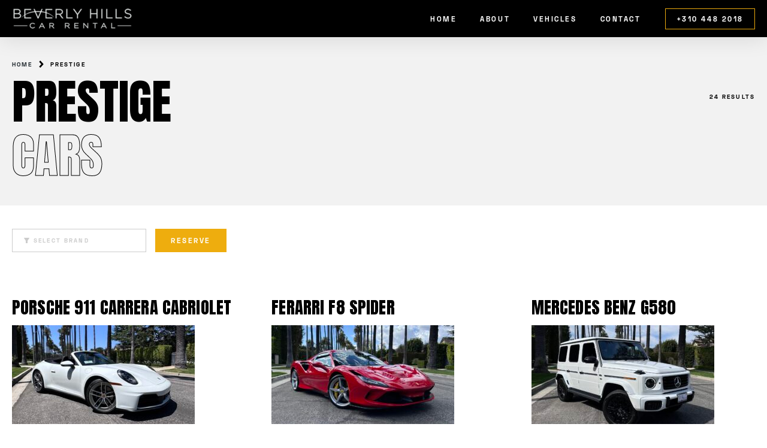

--- FILE ---
content_type: text/html; charset=UTF-8
request_url: https://www.bhcarrental.com/vehicle-style/prestige/
body_size: 10150
content:
<!DOCTYPE html>
<html lang="en-US">
<head>
	<meta charset="UTF-8">
	<meta name="viewport" content="width=device-width, initial-scale=1, maximum-scale=1, minimum-scale=1">
	<meta name="format-detection" content="telephone=no">
	<meta name="facebook-domain-verification" content="sv54kjyzpph8h8o9mmw06phkf0qdvu" /> 
			<meta name='robots' content='index, follow, max-image-preview:large, max-snippet:-1, max-video-preview:-1' />
	<style>img:is([sizes="auto" i], [sizes^="auto," i]) { contain-intrinsic-size: 3000px 1500px }</style>
	
	<!-- This site is optimized with the Yoast SEO plugin v26.8 - https://yoast.com/product/yoast-seo-wordpress/ -->
	<title>Prestige Archives - Beverly Hills Car Rental</title>
	<link rel="canonical" href="https://www.bhcarrental.com/vehicle-style/prestige/" />
	<link rel="next" href="https://www.bhcarrental.com/vehicle-style/prestige/page/2/" />
	<meta property="og:locale" content="en_US" />
	<meta property="og:type" content="article" />
	<meta property="og:title" content="Prestige Archives - Beverly Hills Car Rental" />
	<meta property="og:url" content="https://www.bhcarrental.com/vehicle-style/prestige/" />
	<meta property="og:site_name" content="Beverly Hills Car Rental" />
	<meta name="twitter:card" content="summary_large_image" />
	<script type="application/ld+json" class="yoast-schema-graph">{"@context":"https://schema.org","@graph":[{"@type":"CollectionPage","@id":"https://www.bhcarrental.com/vehicle-style/prestige/","url":"https://www.bhcarrental.com/vehicle-style/prestige/","name":"Prestige Archives - Beverly Hills Car Rental","isPartOf":{"@id":"https://www.bhcarrental.com/#website"},"breadcrumb":{"@id":"https://www.bhcarrental.com/vehicle-style/prestige/#breadcrumb"},"inLanguage":"en-US"},{"@type":"BreadcrumbList","@id":"https://www.bhcarrental.com/vehicle-style/prestige/#breadcrumb","itemListElement":[{"@type":"ListItem","position":1,"name":"Home","item":"https://www.bhcarrental.com/"},{"@type":"ListItem","position":2,"name":"Prestige"}]},{"@type":"WebSite","@id":"https://www.bhcarrental.com/#website","url":"https://www.bhcarrental.com/","name":"Beverly Hills Car Rental","description":"","potentialAction":[{"@type":"SearchAction","target":{"@type":"EntryPoint","urlTemplate":"https://www.bhcarrental.com/?s={search_term_string}"},"query-input":{"@type":"PropertyValueSpecification","valueRequired":true,"valueName":"search_term_string"}}],"inLanguage":"en-US"}]}</script>
	<!-- / Yoast SEO plugin. -->


<link rel='dns-prefetch' href='//maxcdn.bootstrapcdn.com' />
<link rel="alternate" type="application/rss+xml" title="Beverly Hills Car Rental &raquo; Feed" href="https://www.bhcarrental.com/feed/" />
<link rel="alternate" type="application/rss+xml" title="Beverly Hills Car Rental &raquo; Comments Feed" href="https://www.bhcarrental.com/comments/feed/" />
<link rel="alternate" type="application/rss+xml" title="Beverly Hills Car Rental &raquo; Prestige Vehicle Style Feed" href="https://www.bhcarrental.com/vehicle-style/prestige/feed/" />
<link rel='stylesheet' id='sbi_styles-css' href='https://www.bhcarrental.com/wp-content/plugins/instagram-feed-pro/css/sbi-styles.min.css?ver=6.8.1' media='all' />
<style id='wp-block-library-inline-css'>
:root{--wp-admin-theme-color:#007cba;--wp-admin-theme-color--rgb:0,124,186;--wp-admin-theme-color-darker-10:#006ba1;--wp-admin-theme-color-darker-10--rgb:0,107,161;--wp-admin-theme-color-darker-20:#005a87;--wp-admin-theme-color-darker-20--rgb:0,90,135;--wp-admin-border-width-focus:2px;--wp-block-synced-color:#7a00df;--wp-block-synced-color--rgb:122,0,223;--wp-bound-block-color:var(--wp-block-synced-color)}@media (min-resolution:192dpi){:root{--wp-admin-border-width-focus:1.5px}}.wp-element-button{cursor:pointer}:root{--wp--preset--font-size--normal:16px;--wp--preset--font-size--huge:42px}:root .has-very-light-gray-background-color{background-color:#eee}:root .has-very-dark-gray-background-color{background-color:#313131}:root .has-very-light-gray-color{color:#eee}:root .has-very-dark-gray-color{color:#313131}:root .has-vivid-green-cyan-to-vivid-cyan-blue-gradient-background{background:linear-gradient(135deg,#00d084,#0693e3)}:root .has-purple-crush-gradient-background{background:linear-gradient(135deg,#34e2e4,#4721fb 50%,#ab1dfe)}:root .has-hazy-dawn-gradient-background{background:linear-gradient(135deg,#faaca8,#dad0ec)}:root .has-subdued-olive-gradient-background{background:linear-gradient(135deg,#fafae1,#67a671)}:root .has-atomic-cream-gradient-background{background:linear-gradient(135deg,#fdd79a,#004a59)}:root .has-nightshade-gradient-background{background:linear-gradient(135deg,#330968,#31cdcf)}:root .has-midnight-gradient-background{background:linear-gradient(135deg,#020381,#2874fc)}.has-regular-font-size{font-size:1em}.has-larger-font-size{font-size:2.625em}.has-normal-font-size{font-size:var(--wp--preset--font-size--normal)}.has-huge-font-size{font-size:var(--wp--preset--font-size--huge)}.has-text-align-center{text-align:center}.has-text-align-left{text-align:left}.has-text-align-right{text-align:right}#end-resizable-editor-section{display:none}.aligncenter{clear:both}.items-justified-left{justify-content:flex-start}.items-justified-center{justify-content:center}.items-justified-right{justify-content:flex-end}.items-justified-space-between{justify-content:space-between}.screen-reader-text{border:0;clip-path:inset(50%);height:1px;margin:-1px;overflow:hidden;padding:0;position:absolute;width:1px;word-wrap:normal!important}.screen-reader-text:focus{background-color:#ddd;clip-path:none;color:#444;display:block;font-size:1em;height:auto;left:5px;line-height:normal;padding:15px 23px 14px;text-decoration:none;top:5px;width:auto;z-index:100000}html :where(.has-border-color){border-style:solid}html :where([style*=border-top-color]){border-top-style:solid}html :where([style*=border-right-color]){border-right-style:solid}html :where([style*=border-bottom-color]){border-bottom-style:solid}html :where([style*=border-left-color]){border-left-style:solid}html :where([style*=border-width]){border-style:solid}html :where([style*=border-top-width]){border-top-style:solid}html :where([style*=border-right-width]){border-right-style:solid}html :where([style*=border-bottom-width]){border-bottom-style:solid}html :where([style*=border-left-width]){border-left-style:solid}html :where(img[class*=wp-image-]){height:auto;max-width:100%}:where(figure){margin:0 0 1em}html :where(.is-position-sticky){--wp-admin--admin-bar--position-offset:var(--wp-admin--admin-bar--height,0px)}@media screen and (max-width:600px){html :where(.is-position-sticky){--wp-admin--admin-bar--position-offset:0px}}
</style>
<style id='classic-theme-styles-inline-css'>
/*! This file is auto-generated */
.wp-block-button__link{color:#fff;background-color:#32373c;border-radius:9999px;box-shadow:none;text-decoration:none;padding:calc(.667em + 2px) calc(1.333em + 2px);font-size:1.125em}.wp-block-file__button{background:#32373c;color:#fff;text-decoration:none}
</style>
<style id='global-styles-inline-css'>
:root{--wp--preset--aspect-ratio--square: 1;--wp--preset--aspect-ratio--4-3: 4/3;--wp--preset--aspect-ratio--3-4: 3/4;--wp--preset--aspect-ratio--3-2: 3/2;--wp--preset--aspect-ratio--2-3: 2/3;--wp--preset--aspect-ratio--16-9: 16/9;--wp--preset--aspect-ratio--9-16: 9/16;--wp--preset--color--black: #000000;--wp--preset--color--cyan-bluish-gray: #abb8c3;--wp--preset--color--white: #ffffff;--wp--preset--color--pale-pink: #f78da7;--wp--preset--color--vivid-red: #cf2e2e;--wp--preset--color--luminous-vivid-orange: #ff6900;--wp--preset--color--luminous-vivid-amber: #fcb900;--wp--preset--color--light-green-cyan: #7bdcb5;--wp--preset--color--vivid-green-cyan: #00d084;--wp--preset--color--pale-cyan-blue: #8ed1fc;--wp--preset--color--vivid-cyan-blue: #0693e3;--wp--preset--color--vivid-purple: #9b51e0;--wp--preset--gradient--vivid-cyan-blue-to-vivid-purple: linear-gradient(135deg,rgba(6,147,227,1) 0%,rgb(155,81,224) 100%);--wp--preset--gradient--light-green-cyan-to-vivid-green-cyan: linear-gradient(135deg,rgb(122,220,180) 0%,rgb(0,208,130) 100%);--wp--preset--gradient--luminous-vivid-amber-to-luminous-vivid-orange: linear-gradient(135deg,rgba(252,185,0,1) 0%,rgba(255,105,0,1) 100%);--wp--preset--gradient--luminous-vivid-orange-to-vivid-red: linear-gradient(135deg,rgba(255,105,0,1) 0%,rgb(207,46,46) 100%);--wp--preset--gradient--very-light-gray-to-cyan-bluish-gray: linear-gradient(135deg,rgb(238,238,238) 0%,rgb(169,184,195) 100%);--wp--preset--gradient--cool-to-warm-spectrum: linear-gradient(135deg,rgb(74,234,220) 0%,rgb(151,120,209) 20%,rgb(207,42,186) 40%,rgb(238,44,130) 60%,rgb(251,105,98) 80%,rgb(254,248,76) 100%);--wp--preset--gradient--blush-light-purple: linear-gradient(135deg,rgb(255,206,236) 0%,rgb(152,150,240) 100%);--wp--preset--gradient--blush-bordeaux: linear-gradient(135deg,rgb(254,205,165) 0%,rgb(254,45,45) 50%,rgb(107,0,62) 100%);--wp--preset--gradient--luminous-dusk: linear-gradient(135deg,rgb(255,203,112) 0%,rgb(199,81,192) 50%,rgb(65,88,208) 100%);--wp--preset--gradient--pale-ocean: linear-gradient(135deg,rgb(255,245,203) 0%,rgb(182,227,212) 50%,rgb(51,167,181) 100%);--wp--preset--gradient--electric-grass: linear-gradient(135deg,rgb(202,248,128) 0%,rgb(113,206,126) 100%);--wp--preset--gradient--midnight: linear-gradient(135deg,rgb(2,3,129) 0%,rgb(40,116,252) 100%);--wp--preset--font-size--small: 13px;--wp--preset--font-size--medium: 20px;--wp--preset--font-size--large: 36px;--wp--preset--font-size--x-large: 42px;--wp--preset--spacing--20: 0.44rem;--wp--preset--spacing--30: 0.67rem;--wp--preset--spacing--40: 1rem;--wp--preset--spacing--50: 1.5rem;--wp--preset--spacing--60: 2.25rem;--wp--preset--spacing--70: 3.38rem;--wp--preset--spacing--80: 5.06rem;--wp--preset--shadow--natural: 6px 6px 9px rgba(0, 0, 0, 0.2);--wp--preset--shadow--deep: 12px 12px 50px rgba(0, 0, 0, 0.4);--wp--preset--shadow--sharp: 6px 6px 0px rgba(0, 0, 0, 0.2);--wp--preset--shadow--outlined: 6px 6px 0px -3px rgba(255, 255, 255, 1), 6px 6px rgba(0, 0, 0, 1);--wp--preset--shadow--crisp: 6px 6px 0px rgba(0, 0, 0, 1);}:where(.is-layout-flex){gap: 0.5em;}:where(.is-layout-grid){gap: 0.5em;}body .is-layout-flex{display: flex;}.is-layout-flex{flex-wrap: wrap;align-items: center;}.is-layout-flex > :is(*, div){margin: 0;}body .is-layout-grid{display: grid;}.is-layout-grid > :is(*, div){margin: 0;}:where(.wp-block-columns.is-layout-flex){gap: 2em;}:where(.wp-block-columns.is-layout-grid){gap: 2em;}:where(.wp-block-post-template.is-layout-flex){gap: 1.25em;}:where(.wp-block-post-template.is-layout-grid){gap: 1.25em;}.has-black-color{color: var(--wp--preset--color--black) !important;}.has-cyan-bluish-gray-color{color: var(--wp--preset--color--cyan-bluish-gray) !important;}.has-white-color{color: var(--wp--preset--color--white) !important;}.has-pale-pink-color{color: var(--wp--preset--color--pale-pink) !important;}.has-vivid-red-color{color: var(--wp--preset--color--vivid-red) !important;}.has-luminous-vivid-orange-color{color: var(--wp--preset--color--luminous-vivid-orange) !important;}.has-luminous-vivid-amber-color{color: var(--wp--preset--color--luminous-vivid-amber) !important;}.has-light-green-cyan-color{color: var(--wp--preset--color--light-green-cyan) !important;}.has-vivid-green-cyan-color{color: var(--wp--preset--color--vivid-green-cyan) !important;}.has-pale-cyan-blue-color{color: var(--wp--preset--color--pale-cyan-blue) !important;}.has-vivid-cyan-blue-color{color: var(--wp--preset--color--vivid-cyan-blue) !important;}.has-vivid-purple-color{color: var(--wp--preset--color--vivid-purple) !important;}.has-black-background-color{background-color: var(--wp--preset--color--black) !important;}.has-cyan-bluish-gray-background-color{background-color: var(--wp--preset--color--cyan-bluish-gray) !important;}.has-white-background-color{background-color: var(--wp--preset--color--white) !important;}.has-pale-pink-background-color{background-color: var(--wp--preset--color--pale-pink) !important;}.has-vivid-red-background-color{background-color: var(--wp--preset--color--vivid-red) !important;}.has-luminous-vivid-orange-background-color{background-color: var(--wp--preset--color--luminous-vivid-orange) !important;}.has-luminous-vivid-amber-background-color{background-color: var(--wp--preset--color--luminous-vivid-amber) !important;}.has-light-green-cyan-background-color{background-color: var(--wp--preset--color--light-green-cyan) !important;}.has-vivid-green-cyan-background-color{background-color: var(--wp--preset--color--vivid-green-cyan) !important;}.has-pale-cyan-blue-background-color{background-color: var(--wp--preset--color--pale-cyan-blue) !important;}.has-vivid-cyan-blue-background-color{background-color: var(--wp--preset--color--vivid-cyan-blue) !important;}.has-vivid-purple-background-color{background-color: var(--wp--preset--color--vivid-purple) !important;}.has-black-border-color{border-color: var(--wp--preset--color--black) !important;}.has-cyan-bluish-gray-border-color{border-color: var(--wp--preset--color--cyan-bluish-gray) !important;}.has-white-border-color{border-color: var(--wp--preset--color--white) !important;}.has-pale-pink-border-color{border-color: var(--wp--preset--color--pale-pink) !important;}.has-vivid-red-border-color{border-color: var(--wp--preset--color--vivid-red) !important;}.has-luminous-vivid-orange-border-color{border-color: var(--wp--preset--color--luminous-vivid-orange) !important;}.has-luminous-vivid-amber-border-color{border-color: var(--wp--preset--color--luminous-vivid-amber) !important;}.has-light-green-cyan-border-color{border-color: var(--wp--preset--color--light-green-cyan) !important;}.has-vivid-green-cyan-border-color{border-color: var(--wp--preset--color--vivid-green-cyan) !important;}.has-pale-cyan-blue-border-color{border-color: var(--wp--preset--color--pale-cyan-blue) !important;}.has-vivid-cyan-blue-border-color{border-color: var(--wp--preset--color--vivid-cyan-blue) !important;}.has-vivid-purple-border-color{border-color: var(--wp--preset--color--vivid-purple) !important;}.has-vivid-cyan-blue-to-vivid-purple-gradient-background{background: var(--wp--preset--gradient--vivid-cyan-blue-to-vivid-purple) !important;}.has-light-green-cyan-to-vivid-green-cyan-gradient-background{background: var(--wp--preset--gradient--light-green-cyan-to-vivid-green-cyan) !important;}.has-luminous-vivid-amber-to-luminous-vivid-orange-gradient-background{background: var(--wp--preset--gradient--luminous-vivid-amber-to-luminous-vivid-orange) !important;}.has-luminous-vivid-orange-to-vivid-red-gradient-background{background: var(--wp--preset--gradient--luminous-vivid-orange-to-vivid-red) !important;}.has-very-light-gray-to-cyan-bluish-gray-gradient-background{background: var(--wp--preset--gradient--very-light-gray-to-cyan-bluish-gray) !important;}.has-cool-to-warm-spectrum-gradient-background{background: var(--wp--preset--gradient--cool-to-warm-spectrum) !important;}.has-blush-light-purple-gradient-background{background: var(--wp--preset--gradient--blush-light-purple) !important;}.has-blush-bordeaux-gradient-background{background: var(--wp--preset--gradient--blush-bordeaux) !important;}.has-luminous-dusk-gradient-background{background: var(--wp--preset--gradient--luminous-dusk) !important;}.has-pale-ocean-gradient-background{background: var(--wp--preset--gradient--pale-ocean) !important;}.has-electric-grass-gradient-background{background: var(--wp--preset--gradient--electric-grass) !important;}.has-midnight-gradient-background{background: var(--wp--preset--gradient--midnight) !important;}.has-small-font-size{font-size: var(--wp--preset--font-size--small) !important;}.has-medium-font-size{font-size: var(--wp--preset--font-size--medium) !important;}.has-large-font-size{font-size: var(--wp--preset--font-size--large) !important;}.has-x-large-font-size{font-size: var(--wp--preset--font-size--x-large) !important;}
</style>
<link rel='stylesheet' id='cff-css' href='https://www.bhcarrental.com/wp-content/plugins/custom-facebook-feed/assets/css/cff-style.min.css?ver=4.3.4' media='all' />
<link rel='stylesheet' id='sb-font-awesome-css' href='https://maxcdn.bootstrapcdn.com/font-awesome/4.7.0/css/font-awesome.min.css?ver=6.8.3' media='all' />
<link rel='stylesheet' id='am_includes-css-jquery-fancybox-min-css-css' href='https://www.bhcarrental.com/wp-content/themes/bhcarrental/includes/css/jquery.fancybox.min.css?ver=1604433096' media='all' />
<link rel='stylesheet' id='am_style-css-css' href='https://www.bhcarrental.com/wp-content/themes/bhcarrental/style.css?ver=1632527470' media='all' />
<link rel='stylesheet' id='am_style-wp-css-css' href='https://www.bhcarrental.com/wp-content/themes/bhcarrental/style-wp.css?ver=1670000074' media='all' />
<link rel='stylesheet' id='am_https-fonts-googleapis-com-cssfamilyanton400700montserrat400700displayswap-css' href='https://fonts.googleapis.com/css?family=Anton%3A400%2C700%7CMontserrat%3A400%2C700&#038;display=swap&#038;ver=6.8.3' media='all' />
<script src="https://www.bhcarrental.com/wp-includes/js/jquery/jquery.min.js?ver=3.7.1" id="jquery-core-js"></script>
<script src="https://www.bhcarrental.com/wp-includes/js/jquery/jquery-migrate.min.js?ver=3.4.1" id="jquery-migrate-js"></script>
<link rel="https://api.w.org/" href="https://www.bhcarrental.com/wp-json/" /><link rel="EditURI" type="application/rsd+xml" title="RSD" href="https://www.bhcarrental.com/xmlrpc.php?rsd" />
<meta name="generator" content="WordPress 6.8.3" />
<script>document.documentElement.className += " js";</script>
    <script type="text/javascript">
        var ajaxurl = 'https://www.bhcarrental.com/wp-admin/admin-ajax.php';
    </script>
    <style>.recentcomments a{display:inline !important;padding:0 !important;margin:0 !important;}</style><!-- Google Tag Manager -->
<script>(function(w,d,s,l,i){w[l]=w[l]||[];w[l].push({'gtm.start':
new Date().getTime(),event:'gtm.js'});var f=d.getElementsByTagName(s)[0],
j=d.createElement(s),dl=l!='dataLayer'?'&l='+l:'';j.async=true;j.src=
'https://www.googletagmanager.com/gtm.js?id='+i+dl;f.parentNode.insertBefore(j,f);
})(window,document,'script','dataLayer','GTM-TLJZV7P');</script>
<!-- End Google Tag Manager -->

<!-- Google tag (gtag.js) -->
<script async src="https://www.googletagmanager.com/gtag/js?id=AW-603042875"></script>
<script>
  window.dataLayer = window.dataLayer || [];
  function gtag(){dataLayer.push(arguments);}
  gtag('js', new Date());

  gtag('config', 'AW-603042875');
</script>


<!-- Facebook Pixel Code -->
<script>
!function(f,b,e,v,n,t,s)
{if(f.fbq)return;n=f.fbq=function(){n.callMethod?
n.callMethod.apply(n,arguments):n.queue.push(arguments)};
if(!f._fbq)f._fbq=n;n.push=n;n.loaded=!0;n.version='2.0';
n.queue=[];t=b.createElement(e);t.async=!0;
t.src=v;s=b.getElementsByTagName(e)[0];
s.parentNode.insertBefore(t,s)}(window,document,'script',
'https://connect.facebook.net/en_US/fbevents.js');
fbq('init', '475637036822146'); 
fbq('track', 'PageView');
</script>
<noscript>
<img height="1" width="1" 
src="https://www.facebook.com/tr?id=475637036822146&ev=PageView
&noscript=1"/>
</noscript>
<!-- End Facebook Pixel Code -->
</head>

<body class="archive tax-vehicle_style term-prestige term-3 wp-embed-responsive wp-theme-bhcarrental chrome">
<!-- Google Tag Manager (noscript) -->
<noscript><iframe src="https://www.googletagmanager.com/ns.html?id=GTM-TLJZV7P"
height="0" width="0" style="display:none;visibility:hidden"></iframe></noscript>
<!-- End Google Tag Manager (noscript) -->

<a class="skip-link screen-reader-text" href="#main-content">
Skip to content</a>
			<div class="wrapper">
		<header class="header black">
									<div class="header-menu-wrapper">
								<div class="container">
					<a href="https://www.bhcarrental.com" class="logo">
													<img src="https://www.bhcarrental.com/wp-content/uploads/2020/09/logo@2x-202x38.png" srcset="https://www.bhcarrental.com/wp-content/uploads/2020/09/logo@2x-404x76.png 2x" alt="logo@2x">
											</a>
					<div class="nav-drop">
						<nav class="nav">
							<ul class="header-menu">
								<li class="">
<a href="https://www.bhcarrental.com">Home</a>
<li class="">
<a href="https://www.bhcarrental.com/about/">About</a>
<li class="">
<a href="https://www.bhcarrental.com/vehicles/">Vehicles</a>
<li class="">
<a href="https://www.bhcarrental.com/contact/">Contact</a>
							</ul>
						</nav>
					</div>
											<a href="tel:+3104482018" class="btn btn-outline-primary">+310 448 2018</a>
										<a href="!#" class="nav-opener">menu<span></span></a>
				</div>
			</div>
		</header>

<main class="main" id="main-content">
	<div class="top-bar">
		<div class="container">
			<ul class="breadcrumbs">
				<li><a href="https://www.bhcarrental.com">Home</a><svg class="icon">
						<use xlink:href="#caret" />
					</svg></li>
				<li>prestige</li>
			</ul>
			<div class="row align-items-center">
				<div class="col-md-4 col-lg-3 col-xl-4">
					<h1>Prestige <br><span class="border">CARS</span></h1>
				</div>
				<div class="results">
					24 results
				</div>
				<div class="col-md-8 col-lg-7 col-xl-6">
					<div class="desc">
											</div>
				</div>
			</div>
		</div>
	</div>
	<div class="listing-row bg-white section">
		<div class="container">
			<form action="https://www.bhcarrental.com/vehicle-style/prestige/" id="product-filter" method="get">
				<div class="filters v2 top-filter">
																					<select class="filter" name="brand">
							<option value="">Select Brand</option>
															<option value="automobili-lamborghini" >Automobili Lamborghini</option>
															<option value="bentley" >Bentley</option>
															<option value="bmw" >BMW</option>
															<option value="cadillac" >Cadillac</option>
															<option value="chevrolet" >Chevrolet</option>
															<option value="ferrari" >Ferrari</option>
															<option value="ford" >Ford</option>
															<option value="land-rover" >Land Rover</option>
															<option value="lincoln" >Lincoln</option>
															<option value="mclaren" >Mclaren</option>
															<option value="mercedes-benz" >Mercedes-Benz</option>
															<option value="mini" >Mini</option>
															<option value="porsche" >Porsche</option>
															<option value="rolls-royce" >Rolls Royce</option>
															<option value="tesla" >Tesla</option>
															<option value="toyota" >Toyota</option>
													</select>
										<button type="submit" class="btn btn-primary btn-md filter-btn">reserve</button>
				</div>
			</form>
			<div class="row listing">
				 
											
										
						<div class="col-md-6 col-lg-4">
							<div class="listing-item">
								<div class="h3">
									<a href="https://www.bhcarrental.com/vehicle/porsche-911-carrera-cabriolet/">Porsche 911 Carrera Cabriolet</a>
								</div>
																	<div class="image">
										<a href="https://www.bhcarrental.com/vehicle/porsche-911-carrera-cabriolet/"><img src="https://www.bhcarrental.com/wp-content/uploads/2025/04/911-front-scaled-e1745362752829-305x165.jpg" srcset="https://www.bhcarrental.com/wp-content/uploads/2025/04/911-front-scaled-e1745362752829-610x330.jpg 2x" alt="911 front"></a>
									</div>
																<div class="row no-gutters align-items-center">
									<div class="col-7 col-md-8">
																			</div>
									<div class="col-5 col-md-4 text-right">
										<a href="https://www.bhcarrental.com/vehicle/porsche-911-carrera-cabriolet/" class="btn btn-outline btn-sm">drive now</a>
									</div>
								</div>
							</div>
						</div>
				
											
										
						<div class="col-md-6 col-lg-4">
							<div class="listing-item">
								<div class="h3">
									<a href="https://www.bhcarrental.com/vehicle/ferarri-f8-spider/">Ferarri F8 Spider</a>
								</div>
																	<div class="image">
										<a href="https://www.bhcarrental.com/vehicle/ferarri-f8-spider/"><img src="https://www.bhcarrental.com/wp-content/uploads/2025/04/F8-front-scaled-e1744060557396-305x165.jpg" srcset="https://www.bhcarrental.com/wp-content/uploads/2025/04/F8-front-scaled-e1744060557396-610x330.jpg 2x" alt="F8 front"></a>
									</div>
																<div class="row no-gutters align-items-center">
									<div class="col-7 col-md-8">
																			</div>
									<div class="col-5 col-md-4 text-right">
										<a href="https://www.bhcarrental.com/vehicle/ferarri-f8-spider/" class="btn btn-outline btn-sm">drive now</a>
									</div>
								</div>
							</div>
						</div>
				
											
										
						<div class="col-md-6 col-lg-4">
							<div class="listing-item">
								<div class="h3">
									<a href="https://www.bhcarrental.com/vehicle/mercedes-g580/">Mercedes Benz G580</a>
								</div>
																	<div class="image">
										<a href="https://www.bhcarrental.com/vehicle/mercedes-g580/"><img src="https://www.bhcarrental.com/wp-content/uploads/2025/03/G580-front-scaled-e1741126336851-305x165.jpg" srcset="https://www.bhcarrental.com/wp-content/uploads/2025/03/G580-front-scaled-e1741126336851-610x330.jpg 2x" alt="G580 front"></a>
									</div>
																<div class="row no-gutters align-items-center">
									<div class="col-7 col-md-8">
																			</div>
									<div class="col-5 col-md-4 text-right">
										<a href="https://www.bhcarrental.com/vehicle/mercedes-g580/" class="btn btn-outline btn-sm">drive now</a>
									</div>
								</div>
							</div>
						</div>
				
											
										
						<div class="col-md-6 col-lg-4">
							<div class="listing-item">
								<div class="h3">
									<a href="https://www.bhcarrental.com/vehicle/mercedes-g550-2/">Mercedes G550</a>
								</div>
																	<div class="image">
										<a href="https://www.bhcarrental.com/vehicle/mercedes-g550-2/"><img src="https://www.bhcarrental.com/wp-content/uploads/2024/09/G550-blk-front-305x165.jpg" srcset="https://www.bhcarrental.com/wp-content/uploads/2024/09/G550-blk-front-610x330.jpg 2x" alt="G550 blk front"></a>
									</div>
																<div class="row no-gutters align-items-center">
									<div class="col-7 col-md-8">
																			</div>
									<div class="col-5 col-md-4 text-right">
										<a href="https://www.bhcarrental.com/vehicle/mercedes-g550-2/" class="btn btn-outline btn-sm">drive now</a>
									</div>
								</div>
							</div>
						</div>
				
											
										
						<div class="col-md-6 col-lg-4">
							<div class="listing-item">
								<div class="h3">
									<a href="https://www.bhcarrental.com/vehicle/mercedes-g550/">Mercedes G550</a>
								</div>
																	<div class="image">
										<a href="https://www.bhcarrental.com/vehicle/mercedes-g550/"><img src="https://www.bhcarrental.com/wp-content/uploads/2024/09/G550-front-305x165.jpg" srcset="https://www.bhcarrental.com/wp-content/uploads/2024/09/G550-front-610x330.jpg 2x" alt="G550 front"></a>
									</div>
																<div class="row no-gutters align-items-center">
									<div class="col-7 col-md-8">
																			</div>
									<div class="col-5 col-md-4 text-right">
										<a href="https://www.bhcarrental.com/vehicle/mercedes-g550/" class="btn btn-outline btn-sm">drive now</a>
									</div>
								</div>
							</div>
						</div>
				
											
										
						<div class="col-md-6 col-lg-4">
							<div class="listing-item">
								<div class="h3">
									<a href="https://www.bhcarrental.com/vehicle/ferrari-roma-spider/">Ferrari Roma Spider</a>
								</div>
																	<div class="image">
										<a href="https://www.bhcarrental.com/vehicle/ferrari-roma-spider/"><img src="https://www.bhcarrental.com/wp-content/uploads/2024/09/Roma-Spider-front-305x165.jpg" srcset="https://www.bhcarrental.com/wp-content/uploads/2024/09/Roma-Spider-front-610x330.jpg 2x" alt="Roma Spider front"></a>
									</div>
																<div class="row no-gutters align-items-center">
									<div class="col-7 col-md-8">
																			</div>
									<div class="col-5 col-md-4 text-right">
										<a href="https://www.bhcarrental.com/vehicle/ferrari-roma-spider/" class="btn btn-outline btn-sm">drive now</a>
									</div>
								</div>
							</div>
						</div>
				
											
										
						<div class="col-md-6 col-lg-4">
							<div class="listing-item">
								<div class="h3">
									<a href="https://www.bhcarrental.com/vehicle/ferrari-purosangue-for-rent/">Ferrari Purosangue</a>
								</div>
																	<div class="image">
										<a href="https://www.bhcarrental.com/vehicle/ferrari-purosangue-for-rent/"><img src="https://www.bhcarrental.com/wp-content/uploads/2025/05/Ferrari-Puro-front-scaled-e1748655084427-305x165.jpg" srcset="https://www.bhcarrental.com/wp-content/uploads/2025/05/Ferrari-Puro-front-scaled-e1748655084427-610x330.jpg 2x" alt="Ferrari Puro front"></a>
									</div>
																<div class="row no-gutters align-items-center">
									<div class="col-7 col-md-8">
																			</div>
									<div class="col-5 col-md-4 text-right">
										<a href="https://www.bhcarrental.com/vehicle/ferrari-purosangue-for-rent/" class="btn btn-outline btn-sm">drive now</a>
									</div>
								</div>
							</div>
						</div>
				
											
										
						<div class="col-md-6 col-lg-4">
							<div class="listing-item">
								<div class="h3">
									<a href="https://www.bhcarrental.com/vehicle/lamborghini-huracan-evo/">Lamborghini Huracan EVO</a>
								</div>
																	<div class="image">
										<a href="https://www.bhcarrental.com/vehicle/lamborghini-huracan-evo/"><img src="https://www.bhcarrental.com/wp-content/uploads/2025/04/Lamborghini_Yellow-front-scaled-e1744054931844-305x165.jpg" srcset="https://www.bhcarrental.com/wp-content/uploads/2025/04/Lamborghini_Yellow-front-scaled-e1744054931844-610x330.jpg 2x" alt="Lamborghini Yellow front"></a>
									</div>
																<div class="row no-gutters align-items-center">
									<div class="col-7 col-md-8">
																			</div>
									<div class="col-5 col-md-4 text-right">
										<a href="https://www.bhcarrental.com/vehicle/lamborghini-huracan-evo/" class="btn btn-outline btn-sm">drive now</a>
									</div>
								</div>
							</div>
						</div>
				
											
										
						<div class="col-md-6 col-lg-4">
							<div class="listing-item">
								<div class="h3">
									<a href="https://www.bhcarrental.com/vehicle/ferrari-296-gts/">Ferrari 296 GTS</a>
								</div>
																	<div class="image">
										<a href="https://www.bhcarrental.com/vehicle/ferrari-296-gts/"><img src="https://www.bhcarrental.com/wp-content/uploads/2024/07/Ferrari296GTS-front-TD-305x165.jpg" srcset="https://www.bhcarrental.com/wp-content/uploads/2024/07/Ferrari296GTS-front-TD-610x330.jpg 2x" alt="Ferrari296GTS front TD"></a>
									</div>
																<div class="row no-gutters align-items-center">
									<div class="col-7 col-md-8">
																			</div>
									<div class="col-5 col-md-4 text-right">
										<a href="https://www.bhcarrental.com/vehicle/ferrari-296-gts/" class="btn btn-outline btn-sm">drive now</a>
									</div>
								</div>
							</div>
						</div>
				
											
										
						<div class="col-md-6 col-lg-4">
							<div class="listing-item">
								<div class="h3">
									<a href="https://www.bhcarrental.com/vehicle/porsche-911-carrera-cabriolet-2/">Porsche 911 Carrera Cabriolet</a>
								</div>
																	<div class="image">
										<a href="https://www.bhcarrental.com/vehicle/porsche-911-carrera-cabriolet-2/"><img src="https://www.bhcarrental.com/wp-content/uploads/2025/03/TC17988-Modifier-scaled-e1743450204406-305x165.jpg" srcset="https://www.bhcarrental.com/wp-content/uploads/2025/03/TC17988-Modifier-scaled-e1743450204406-610x330.jpg 2x" alt="TC17988 Modifier"></a>
									</div>
																<div class="row no-gutters align-items-center">
									<div class="col-7 col-md-8">
																			</div>
									<div class="col-5 col-md-4 text-right">
										<a href="https://www.bhcarrental.com/vehicle/porsche-911-carrera-cabriolet-2/" class="btn btn-outline btn-sm">drive now</a>
									</div>
								</div>
							</div>
						</div>
				
											
										
						<div class="col-md-6 col-lg-4">
							<div class="listing-item">
								<div class="h3">
									<a href="https://www.bhcarrental.com/vehicle/mclaren-750s/">McLaren 750s</a>
								</div>
																	<div class="image">
										<a href="https://www.bhcarrental.com/vehicle/mclaren-750s/"><img src="https://www.bhcarrental.com/wp-content/uploads/2025/10/TC10687-scaled-e1760399630213-305x165.jpg" srcset="https://www.bhcarrental.com/wp-content/uploads/2025/10/TC10687-scaled-e1760399630213-610x330.jpg 2x" alt="TC10687"></a>
									</div>
																<div class="row no-gutters align-items-center">
									<div class="col-7 col-md-8">
																			</div>
									<div class="col-5 col-md-4 text-right">
										<a href="https://www.bhcarrental.com/vehicle/mclaren-750s/" class="btn btn-outline btn-sm">drive now</a>
									</div>
								</div>
							</div>
						</div>
				
											
										
						<div class="col-md-6 col-lg-4">
							<div class="listing-item">
								<div class="h3">
									<a href="https://www.bhcarrental.com/vehicle/range-rover-2/">Range Rover 7-Passenger</a>
								</div>
																	<div class="image">
										<a href="https://www.bhcarrental.com/vehicle/range-rover-2/"><img src="https://www.bhcarrental.com/wp-content/uploads/2024/06/RR-front-scaled-e1719593319324-305x165.jpg" srcset="https://www.bhcarrental.com/wp-content/uploads/2024/06/RR-front-scaled-e1719593319324-610x330.jpg 2x" alt="RR front"></a>
									</div>
																<div class="row no-gutters align-items-center">
									<div class="col-7 col-md-8">
																			</div>
									<div class="col-5 col-md-4 text-right">
										<a href="https://www.bhcarrental.com/vehicle/range-rover-2/" class="btn btn-outline btn-sm">drive now</a>
									</div>
								</div>
							</div>
						</div>
				
					
					<div class="pagination">
	<span aria-current="page" class="page-numbers current">1</span>
<a class="page-numbers" href="https://www.bhcarrental.com/vehicle-style/prestige/page/2/">2</a>
<a class="next page-numbers" href="https://www.bhcarrental.com/vehicle-style/prestige/page/2/">Next »</a>    </div><!-- /pagination -->

							</div>
			<form action="https://www.bhcarrental.com/vehicle-style/prestige/" id="product-filter" method="get">
				<div class="filters v2 bottom-filter">
																					<select class="filter" name="brand">
							<option value="">Select Brand</option>
															<option value="automobili-lamborghini" >Automobili Lamborghini</option>
															<option value="bentley" >Bentley</option>
															<option value="bmw" >BMW</option>
															<option value="cadillac" >Cadillac</option>
															<option value="chevrolet" >Chevrolet</option>
															<option value="ferrari" >Ferrari</option>
															<option value="ford" >Ford</option>
															<option value="land-rover" >Land Rover</option>
															<option value="lincoln" >Lincoln</option>
															<option value="mclaren" >Mclaren</option>
															<option value="mercedes-benz" >Mercedes-Benz</option>
															<option value="mini" >Mini</option>
															<option value="porsche" >Porsche</option>
															<option value="rolls-royce" >Rolls Royce</option>
															<option value="tesla" >Tesla</option>
															<option value="toyota" >Toyota</option>
													</select>
										<button type="submit" class="btn btn-primary btn-md filter-btn">reserve</button>
				</div>
			</form>
		</div>
	</div>
</main>

    </div>
    <div class="instagram">
        		<div id="sbi_mod_error" >
			<span>This error message is only visible to WordPress admins</span><br/>
			<p><strong>Error: No connected account.</strong>
			<p>Please go to the Instagram Feed settings page to connect an account.</p>
		</div>
		    </div>
    <footer class="footer">
        <div class="container">
            <div class="row align-items-center">
                                <div class="col-12 col-sm-6">
                    <a href="https://www.bhcarrental.com" class="logo">
                                                    <img src="https://www.bhcarrental.com/wp-content/uploads/2020/09/logo@2x-202x38.png" srcset="https://www.bhcarrental.com/wp-content/uploads/2020/09/logo@2x-404x76.png 2x" alt="logo@2x">
                                            </a>
                </div>
                                                    <div class="col-sm-6">
                        <ul class="social">
                                                    <li><a href="https://www.facebook.com/beverlyhills.carrental" target="_blank" class="btn btn-outline-primary"><div class="social-icon-fb">fb</div></a></li>
                                                                        <li><a href="https://www.instagram.com/beverlyhills.carrental/" target="_blank" class="btn btn-outline-primary"><div class="social-icon-insta">insta</div></a></li>
                                                                        <li><a href="https://www.yelp.com/biz/beverly-hills-car-rental-beverly-hills-4" target="_blank" class="btn btn-outline-primary"><div class="social-icon-yelp">yelp</div></a></li>
                                            </ul>
                    </div>
                            </div>
            <div class="row no-gutters">
                                                    <div class="col-sm-6 col-lg-3">
                        <div class="widget">
                                                    <div class="widget-title h2">
                        Beverly Hills                                </div>
                                        <p lang="en-US">Near Wilshire &amp; Santa Monica<br />
<a href="tel:3102746969">(310) 274-6969</a><br />
9732 S. Santa Monica Blvd.<br />
<strong>Beverly Hills, CA 90210</strong></p>
                        </div>
                    </div>
                                                    <div class="col-sm-6 col-lg-3">
                        <div class="widget">
                                                    <div class="widget-title h2">
                        Los Angeles                                </div>
                                        <p lang="en-US">Los Angeles<br />
<a href="tel:3102564385">(310) 256-4385</a><br />
6085 Venice Blvd<br />
<strong>Los Angeles, CA 90034</strong></p>
                        </div>
                    </div>
                                                                                                        <div class="col-6 col-lg-3">
                                <div class="widget">
                            		                                        <div class="widget-title h2">
                               			 	LEGAL                                        </div>
                            		                                    <ul>
																																<li><a href="/rental-policies/">Rental Policies</a></li>
																																										<li><a href="/rental-requirements/">Rental Requirements</a></li>
																																										<li><a href="/privacy-policy/">Privacy Policy</a></li>
																																										<li><a href="/sitemap/">Sitemap</a></li>
																			                                    </ul>
                                </div>
                            </div>
                                                                                                                                                    <div class="col-6 col-lg-3">
                                <div class="widget">
                                                                    <div class="widget-title h2">
                                Information                                        </div>
                                                                <ul>
                                                                                                        <li><a href="/contact/">Contact</a></li>
                                                                                                        <li><a href="/faqs/">Rental FAQ</a></li>
                                                                </ul>
                                </div>
                            </div>
                                                                        </div>
        </div>
        
        
        
                
    </footer>
    <svg width="0" height="0" class="hide">
        <defs>
            <symbol id="caret" viewbox="0 0 9 14">
                <path d="M3.881 6.608L.03 10.851l2.074 2.284L8.03 6.608 2.103.082.03 2.366l3.852 4.242z" />
            </symbol>
            <symbol id="arrow-s" viewbox="0 0 20 20">
                <path d="M6.3 2.2L4.8 3.6l7.5 7.5-7.5 7.5L6.3 20l8.9-8.9z" />
            </symbol>
            <symbol id="lang" viewbox="0 0 15 15">
                <path d="M7.5 0C3.4 0 0 3.4 0 7.5S3.4 15 7.5 15 15 11.6 15 7.5 11.6 0 7.5 0zM14 7h-3c-.1-2.4-.6-4.4-1.4-5.7 2.4.8 4.2 3 4.4 5.7zM7.5 1C8.6 1 9.9 3.4 10 7H5c.1-3.6 1.4-6 2.5-6zm-2 .3C4.6 2.6 4.1 4.6 4 7H1c.2-2.7 2-4.9 4.5-5.7zM1 8h3c.1 2.4.6 4.4 1.4 5.7C3 12.9 1.2 10.7 1 8zm6.5 6C6.4 14 5.1 11.6 5 8h5c-.1 3.6-1.4 6-2.5 6zm2-.3c.8-1.2 1.4-3.3 1.4-5.7h3c-.1 2.7-1.9 4.9-4.4 5.7z" />
            </symbol>
            <symbol id="down" viewbox="0 0 28 39">
                <path d="M18.4 12l-.3 1c5.3 1.7 8.8 6.5 8.8 12 0 7-5.7 12.6-12.6 12.6-7 0-12.6-5.7-12.6-12.6 0-5.6 3.5-10.4 8.8-12l-.3-1C4.5 13.7.7 18.9.7 24.9c0 7.5 6.1 13.6 13.6 13.6S28 32.5 28 24.9c0-5.9-3.9-11.1-9.6-12.9z" />
                <path d="M7.8 20.3l-.7.7 7.2 7.3 7.3-7.3-.7-.7-6.1 6.1V0h-1v26.4z" />
            </symbol>
            <symbol id="arrow" viewbox="0 0 12 12">
                <path d="M11.707 5.293L7 .586 5.586 2l3 3H0v2h8.586l-3 3L7 11.414l4.707-4.707a1 1 0 000-1.414z" />
            </symbol>
            <symbol id="call" viewbox="0 0 16 16">
                <path d="M10.1 8.9c-.1 0-.1-.1-.2-.1h-.2-.1l-.6.8C8 9 7.2 8.2 6.5 7l.5-.5v-.1c0-.1 0 0 0 0L5.5 3.3c0-.1-.2-.1-.3-.1 0-.1-.1-.1-.1-.1H5c-.7.3-1.3.7-1.6 1.3-.3.5-.4 1.2-.2 1.9.3 1.4 1.2 2.8 2.4 4.1 1.2 1.2 2.6 2.2 4 2.5.7.1 1.4.1 2-.2.6-.3 1.1-.9 1.3-1.7.1-.2 0-.3-.1-.4l-2.7-1.7zm1.1 3.1c-.4.2-.9.3-1.5.1-1.1-.2-2.5-1.1-3.6-2.3-1.1-1.1-2-2.5-2.2-3.6-.1-.6-.1-1.1.1-1.5.2-.3.5-.6 1-.8l1.3 2.2-.5.5c-.1.1-.1.3-.1.5.9 1.4 1.9 2.5 3.3 3.2.1.1.3 0 .4-.1l.6-.6 2.1 1.3c-.2.6-.6.9-.9 1.1z" />
                <path d="M8 0C3.6 0 0 3.6 0 8c0 1.6.5 3.1 1.3 4.4l-.9 3c-.1.2.1.4.2.5h.2l2.9-1C5 15.6 6.5 16 8 16c4.4 0 8-3.6 8-8s-3.6-8-8-8zm0 15.3c-1.5 0-2.8-.4-3.9-1.2-.1-.1-.2-.1-.3 0l-2.4.8.7-2.5c0-.1 0-.2-.1-.3C1.2 10.9.7 9.5.7 8 .7 4 4 .7 8 .7S15.3 4 15.3 8 12 15.3 8 15.3z" />
            </symbol>
            <symbol id="sh" viewbox="0 0 16 22">
                <path d="M13.5 6.5c-.2-.2-.4-.2-.5-.1-.1 0-.2 0-.3.1-1 .8-1.8 1.9-2.6 2.8-.4.5-.9 1-1 1.6-.4 1.6 1.6 1.2 2.5 1 1.1-.2 2.2-.5 3.3-.9.5-.2 1.1-.4 1.2-.9.2-1.2-1.9-3-2.6-3.6zM12.6 14.3c-.7-.2-3.2-1.3-2.9.4.1.8.7 1.8 1.1 2.5.4.8.9 1.6 1.5 2.2.1.1.3.1.4 0 0 0 .1 0 .1-.1 1.2-.2 2.7-1.7 2.9-2.9.4-1.4-2.1-1.7-3.1-2.1zM6.8 15c-.8.3-1.5 1.4-2 2-.4.5-.7.9-1 1.4-.2.2-.4.4-.5.7 0 .1-.1.1-.1.2-.1.1-.2.2-.2.3.1 1.1 1.5 1.6 2.6 1.8h.1c.5.2 1.5.4 2 .1.4-.3.4-.8.4-1.3.1-1.1.1-2.2.1-3.3.1-.9 0-2.5-1.4-1.9zM7 10.2c.1 0 .1.1 0 0 .1.1.2.1.2.2.2.2.6 0 .6-.3.4-.7.2-1.9.2-2.6C8 5.7 8 4 7.8 2.2c-.2-2-1-2.6-3-1.9-1.4.5-3.3 1.6-2.6 3.4C3.2 6 5.1 8.6 7 10.2zM6.8 12.8c0-.2-.1-.3-.2-.3-.6-.8-1.6-1.4-2.4-1.9-.6-.4-1.6-1.1-2.4-1.1-1.6.1-1.8 3-1.7 4.2 0 .5.1 1.3.5 1.6.6.5 1.6 0 2.2-.1C3.9 14.9 5 14.5 6 14c.5-.2 1-.5.8-1.2z" />
            </symbol>
            <symbol id="fb" viewbox="0 0 10 16">
                <path d="M3.023 16L3 9H0V6h3V4c0-2.7 1.672-4 4.08-4 1.153 0 2.144.086 2.433.124v2.821h-1.67c-1.31 0-1.563.623-1.563 1.536V6H10L9 9H6.28v7H3.023z" />
            </symbol>
            <symbol id="ig" viewbox="0 0 16 16">
                <path d="M12.145 4.852a.96.96 0 100-1.92.96.96 0 000 1.92zM8 12c-2.206 0-4-1.794-4-4s1.794-4 4-4 4 1.794 4 4-1.794 4-4 4zm0-6c-1.103 0-2 .897-2 2s.897 2 2 2 2-.897 2-2-.897-2-2-2z" />
                <path d="M12 16H4c-2.056 0-4-1.944-4-4V4c0-2.056 1.944-4 4-4h8c2.056 0 4 1.944 4 4v8c0 2.056-1.944 4-4 4zM4 2c-.935 0-2 1.065-2 2v8c0 .953 1.047 2 2 2h8c.935 0 2-1.065 2-2V4c0-.935-1.065-2-2-2H4z" />
            </symbol>
        </defs>
    </svg>
    <script type="speculationrules">
{"prefetch":[{"source":"document","where":{"and":[{"href_matches":"\/*"},{"not":{"href_matches":["\/wp-*.php","\/wp-admin\/*","\/wp-content\/uploads\/*","\/wp-content\/*","\/wp-content\/plugins\/*","\/wp-content\/themes\/bhcarrental\/*","\/*\\?(.+)"]}},{"not":{"selector_matches":"a[rel~=\"nofollow\"]"}},{"not":{"selector_matches":".no-prefetch, .no-prefetch a"}}]},"eagerness":"conservative"}]}
</script>
<!-- Custom Facebook Feed JS -->
<script type="text/javascript">var cffajaxurl = "https://www.bhcarrental.com/wp-admin/admin-ajax.php";
var cfflinkhashtags = "true";
</script>
<script>(function(){ var s = document.createElement('script'), e = ! document.body ? document.querySelector('head') : document.body; s.src = 'https://acsbapp.com/apps/app/dist/js/app.js'; s.async = true; s.onload = function(){ acsbJS.init({ statementLink : '', footerHtml : '', hideMobile : false, hideTrigger : false, language : 'en', position : 'right', leadColor : '#146FF8', triggerColor : '#146FF8', triggerRadius : '50%', triggerPositionX : 'right', triggerPositionY : 'bottom', triggerIcon : 'people', triggerSize : 'medium', triggerOffsetX : 20, triggerOffsetY : 20, mobile : { triggerSize : 'small', triggerPositionX : 'right', triggerPositionY : 'bottom', triggerOffsetX : 10, triggerOffsetY : 10, triggerRadius : '50%' } }); }; e.appendChild(s);}());</script><!-- Custom Feeds for Instagram JS -->
<script type="text/javascript">
var sbiajaxurl = "https://www.bhcarrental.com/wp-admin/admin-ajax.php";

</script>
<script src="https://www.bhcarrental.com/wp-content/plugins/custom-facebook-feed/assets/js/cff-scripts.min.js?ver=4.3.4" id="cffscripts-js"></script>
<script src="https://www.bhcarrental.com/wp-content/themes/bhcarrental/includes/js/jquery.main.js?ver=1604558686" id="am_includes-js-jquery-main-js-js"></script>
<script src="https://www.bhcarrental.com/wp-content/themes/bhcarrental/includes/js/general.js?ver=1606333705" id="am_includes-js-general-js-js"></script>
<script src="https://www.bhcarrental.com/wp-content/plugins/page-links-to/dist/new-tab.js?ver=3.3.7" id="page-links-to-js"></script>
<script id="sbi_scripts-js-extra">
var sb_instagram_js_options = {"font_method":"svg","resized_url":"https:\/\/www.bhcarrental.com\/wp-content\/uploads\/sb-instagram-feed-images\/","placeholder":"https:\/\/www.bhcarrental.com\/wp-content\/plugins\/instagram-feed-pro\/img\/placeholder.png","br_adjust":""};
var sbiTranslations = {"share":"Share"};
</script>
<script src="https://www.bhcarrental.com/wp-content/plugins/instagram-feed-pro/js/sbi-scripts.min.js?ver=6.8.1" id="sbi_scripts-js"></script>

	
	
	<script>
		(function($){
		jQuery(document).ready(function(){

			function numberWithCommaDecimal(val){
				val = parseFloat(val).toFixed(2);
				while (/(\d+)(\d{3})/.test(val.toString())){
				  val = val.toString().replace(/(\d+)(\d{3})/, '$1'+','+'$2');
				}
				return val;
			}

			var rsv_pickup_date = '';
			var rsv_dropoff_date = '';

			if(''){
				jQuery('.pickup-location select option[value=""], #rsv-form #rsv-location option[value=""]').prop('selected', true);
			}

			if(''){
				rsv_pickup_date = rsv_pickup_date.replace(/\//g," / ");
				setTimeout(function(){
					jQuery('.pickup-date input, #rsv-form #datepicker-pickup').val(rsv_pickup_date);
				}, 200);
			}

			if(''){
				rsv_dropoff_date = rsv_dropoff_date.replace(/\//g," / ");
				setTimeout(function(){
					jQuery('.dropoff-date input, #rsv-form #datepicker-dropoff').val(rsv_dropoff_date);
				}, 200);
			}

			if(''){
				jQuery('#rsv-form #rsv-brand option[value=""]').prop('selected', true);
			}

			var price_per_day = '';

			function parseDate(input) {
				input = input.replace(/ /g, '');
				var convertToArrBySplittingSlash = input.split("/");
				return new Date(convertToArrBySplittingSlash[2], convertToArrBySplittingSlash[0], convertToArrBySplittingSlash[1]); // months are 0-based
			}

			function calcDiff(fromDatePicker=null) {

				if('' && fromDatePicker != true){
					var date1 = parseDate(rsv_pickup_date);
				} else{
					var date1 = $('.pickup-date input').val();
					date1 = parseDate(date1);
				}

				if('' && fromDatePicker != true){
					var date2 = parseDate(rsv_dropoff_date);
				} else{
					var date2 = $('.dropoff-date input').val();
					date2 = parseDate(date2);
				}

				if('' || fromDatePicker == true) {

				    var diff = 0;
				    if (date1 && date2) {
				      	diff = Math.floor((date2.getTime() - date1.getTime()) / 86400000); 
				      	console.log(diff);
				    }

				    if(diff > 0 || diff == 0){
				    	var total_price = 0;
				    	total_price = total_price + (price_per_day * diff);

						jQuery('#vehicle-reservation-form .form-field .price').show();
						jQuery('#vehicle-reservation-form .form-field .price strong').text('$ '+numberWithCommaDecimal(total_price));
						jQuery('#vehicle-reservation-form #field_tjntj').val(numberWithCommaDecimal(total_price));
						jQuery('.temp_err').remove();
						jQuery('.frm_submit button').attr('disabled', false);

						// Change pricing of vehicle list products
						if('' && '') {

							jQuery('.listing-row .row .col-md-6').each(function(){
								var listProductpricePerDay = jQuery(this).find('.listing-item span.price_per_day').text();
								var listProduct_total_price = parseFloat(listProductpricePerDay) * diff;

								jQuery(this).find('.listing-item .list_product_price span').text(numberWithCommaDecimal(listProduct_total_price));
							});

						}

				    } 
				    else{
				    	if(fromDatePicker == true) {
					    	jQuery('.temp_err').remove();
					    	jQuery('#vehicle-reservation-form .form-field .price strong').text('$ 0');
							jQuery('#vehicle-reservation-form #field_tjntj').val(0);

							jQuery('<span class="temp_err">Select a greater date than pickup-date.</span>').insertAfter('.dropoff-date input');
							jQuery('.frm_submit button').attr('disabled', true);
						}	
			    	}

				}
			    
			}

			if('') {
				setTimeout(function(){
					calcDiff(false);
				}, 200);
			}

			jQuery('.pickup-date input, .dropoff-date input').on('change', function(){
				setTimeout(function(){
					calcDiff(true);
				}, 200);
			});


		});
		})(jQuery);
	</script>

	</body>
</html>

--- FILE ---
content_type: text/css; charset=UTF-8
request_url: https://www.bhcarrental.com/wp-content/themes/bhcarrental/style.css?ver=1632527470
body_size: 15888
content:
/*
Theme Name: BH Car Rental
Author: Ron Z
Description: A custom WordPress Theme for BH Car Rental.
Version: 1.0
License: GNU General Public License v2 or later
License URI: http://www.gnu.org/licenses/gpl-2.0.html
Tags: white, light
Text Domain: am
*/

@font-face {
	font-family:"SpaceGrotesk";
	font-style:normal;
	font-weight:400;
	src:url(fonts/SpaceGrotesk-Regular.woff) format("woff"),url(fonts/SpaceGrotesk-Regular.woff2) format("woff2");
}

@font-face {
	font-family:"SpaceGrotesk";
	font-style:normal;
	font-weight:700;
	src:url(fonts/SpaceGrotesk-Bold.woff) format("woff"),url(fonts/SpaceGrotesk-Bold.woff2) format("woff2");
}

html {
	font-family:sans-serif;
	-ms-text-size-adjust:100%;
	-webkit-text-size-adjust:100%;
	height:100%;
	font-size:0.714em;
	-webkit-box-sizing:border-box;
	box-sizing:border-box;
	padding:constant(safe-area-inset);
	padding:env(safe-area-inset);
}

body {
	margin:0;
	min-height:100%;
	display:grid;
	grid-template-rows:1fr auto;
	grid-template-columns:100%;
	color:#000;
	font:1.220em/1.43 "Montserrat","Helvetica Neue","Helvetica",sans-serif;
	min-width:320px;
	-webkit-font-smoothing:antialiased;
	-moz-osx-font-smoothing:grayscale;
}

.slick-slide img,
article,
aside,
details,
figcaption,
figure,
footer,
header,
hgroup,
main,
menu,
nav,
section,
summary {
	display:block;
}

audio,
canvas,
progress,
video {
	display:inline-block;
	vertical-align:baseline;
}

audio:not([controls]) {
	display:none;
	height:0;
}

.slick-slide.slick-loading img,
[hidden],
template {
	display:none;
}

a {
	background-color:transparent;
	color:#242c32;
	text-decoration:none;
	-webkit-transition:all .3s ease;
	-o-transition:all .3s ease;
	transition:all .3s ease;
}

a:active,
a:hover {
	outline:0;
}

abbr[title] {
	border-bottom:1px dotted;
}

b,
strong {
	font-weight:700;
}

dfn {
	font-style:italic;
}

h1 {
	font-size:2em;
}

mark {
	background:#ff0;
	color:#000;
}

small {
	font-size:80%;
}

sub,
sup {
	font-size:75%;
	line-height:0;
	vertical-align:baseline;
	position:relative;
	top:-5px;
}

sub {
	bottom:-.25em;
	top:5px;
}

img {
	border:0;
	max-width:100%;
	height:auto;
	vertical-align:top;
}

svg:not(:root) {
	overflow:hidden;
}

figure {
	margin:1em 40px;
}

hr {
	-webkit-box-sizing:content-box;
	box-sizing:content-box;
	height:0;
}

kbd,
samp {
	font-family:monospace,monospace;
	font-size:1em;
}

button,
input,
optgroup {
	color:inherit;
	font:inherit;
	margin:0;
}

select,
textarea {
	font:inherit;
	margin:0;
}

button {
	overflow:visible;
	text-transform:none;
}

button,
html input[type=button] {
	-webkit-appearance:button;
	cursor:pointer;
}

.header-bar div.btn-ico,
button[disabled],
html input[disabled] {
	cursor:default;
}

button::-moz-focus-inner,
input::-moz-focus-inner {
	border:0;
	padding:0;
}

input {
	line-height:normal;
}

input[type=checkbox],
input[type=radio] {
	-webkit-box-sizing:border-box;
	box-sizing:border-box;
	padding:0;
}

input[type=number]::-webkit-inner-spin-button,
input[type=number]::-webkit-outer-spin-button {
	height:auto;
}

input[type=search]::-webkit-search-cancel-button,
input[type=search]::-webkit-search-decoration {
	-webkit-appearance:none;
}

fieldset {
	border:1px solid silver;
}

legend {
	border:0;
}

textarea {
	overflow:auto;
}

optgroup {
	font-weight:700;
}

table {
	border-collapse:collapse;
	border-spacing:0;
	margin-bottom:1.2em;
}

.nav ul,
legend,
td,
th {
	padding:0;
}

.row {
	display:-webkit-box;
	display:-ms-flexbox;
	display:flex;
	-ms-flex-wrap:wrap;
	flex-wrap:wrap;
	margin-right:-20px;
	margin-left:-20px;
}

.row.no-gutters {
	margin-right:0;
	margin-left:0;
}

.row.no-gutters> .col,
.row.no-gutters> [class*=col-] {
	padding-right:0;
	padding-left:0;
}

.align-items-center {
	-webkit-box-align:center;
	-ms-flex-align:center;
	align-items:center;
}

.col,
.col-1,
.col-10,
.col-11,
.col-12,
.col-2,
.col-3,
.col-4,
.col-5,
.col-6,
.col-7,
.col-8,
.col-9 {
	position:relative;
	width:100%;
	min-height:1px;
	padding-right:20px;
	padding-left:20px;
}

.col-auto {
	position:relative;
	min-height:1px;
	padding-right:20px;
	padding-left:20px;
}

.col-lg,
.col-lg-1,
.col-lg-10,
.col-lg-11,
.col-lg-12,
.col-lg-2,
.col-lg-3,
.col-lg-4,
.col-lg-5,
.col-lg-6,
.col-lg-7,
.col-lg-8,
.col-lg-9,
.col-lg-auto,
.col-md,
.col-md-1,
.col-md-10,
.col-md-11,
.col-md-12,
.col-md-2,
.col-md-3,
.col-md-4,
.col-md-5,
.col-md-6,
.col-md-7,
.col-md-8,
.col-md-9,
.col-md-auto,
.col-sm,
.col-sm-1,
.col-sm-10,
.col-sm-11,
.col-sm-12,
.col-sm-2,
.col-sm-3,
.col-sm-4,
.col-sm-5,
.col-sm-6,
.col-sm-7,
.col-sm-8,
.col-sm-9,
.col-sm-auto,
.col-xl,
.col-xl-1,
.col-xl-10,
.col-xl-11,
.col-xl-12,
.col-xl-2,
.col-xl-3,
.col-xl-4,
.col-xl-5,
.col-xl-6,
.col-xl-7,
.col-xl-8,
.col-xl-9,
.col-xl-auto {
	position:relative;
	width:100%;
	min-height:1px;
	padding-right:20px;
	padding-left:20px;
}

.col {
	-ms-flex-preferred-size:0;
	flex-basis:0;
	-webkit-box-flex:1;
	-ms-flex-positive:1;
	flex-grow:1;
	max-width:100%;
}

.col-auto {
	-webkit-box-flex:0;
	-ms-flex:0 0 auto;
	flex:0 0 auto;
	width:auto;
	max-width:none;
}

.col-1,
.col-2,
.col-3 {
	-webkit-box-flex:0;
	-ms-flex:0 0 8.33333%;
	flex:0 0 8.33333%;
	max-width:8.33333%;
}

.col-2,
.col-3 {
	-ms-flex:0 0 16.66667%;
	flex:0 0 16.66667%;
	max-width:16.66667%;
}

.col-3 {
	-ms-flex:0 0 25%;
	flex:0 0 25%;
	max-width:25%;
}

.col-4,
.col-5,
.col-6 {
	-webkit-box-flex:0;
	-ms-flex:0 0 33.33333%;
	flex:0 0 33.33333%;
	max-width:33.33333%;
}

.col-5,
.col-6 {
	-ms-flex:0 0 41.66667%;
	flex:0 0 41.66667%;
	max-width:41.66667%;
}

.col-6 {
	-ms-flex:0 0 50%;
	flex:0 0 50%;
	max-width:50%;
}

.col-7,
.col-8,
.col-9 {
	-webkit-box-flex:0;
	-ms-flex:0 0 58.33333%;
	flex:0 0 58.33333%;
	max-width:58.33333%;
}

.col-8,
.col-9 {
	-ms-flex:0 0 66.66667%;
	flex:0 0 66.66667%;
	max-width:66.66667%;
}

.col-9 {
	-ms-flex:0 0 75%;
	flex:0 0 75%;
	max-width:75%;
}

.col-10,
.col-11,
.col-12 {
	-webkit-box-flex:0;
	-ms-flex:0 0 83.33333%;
	flex:0 0 83.33333%;
	max-width:83.33333%;
}

.col-11,
.col-12 {
	-ms-flex:0 0 91.66667%;
	flex:0 0 91.66667%;
	max-width:91.66667%;
}

.col-12 {
	-ms-flex:0 0 100%;
	flex:0 0 100%;
	max-width:100%;
}

.order-first {
	-webkit-box-ordinal-group:0;
	-ms-flex-order:-1;
	order:-1;
}

.order-last {
	-webkit-box-ordinal-group:14;
	-ms-flex-order:13;
	order:13;
}

.order-0 {
	-webkit-box-ordinal-group:1;
	-ms-flex-order:0;
	order:0;
}

.order-1 {
	-webkit-box-ordinal-group:2;
	-ms-flex-order:1;
	order:1;
}

.order-2 {
	-webkit-box-ordinal-group:3;
	-ms-flex-order:2;
	order:2;
}

.order-3 {
	-webkit-box-ordinal-group:4;
	-ms-flex-order:3;
	order:3;
}

.order-4 {
	-webkit-box-ordinal-group:5;
	-ms-flex-order:4;
	order:4;
}

.order-5 {
	-webkit-box-ordinal-group:6;
	-ms-flex-order:5;
	order:5;
}

.order-6 {
	-webkit-box-ordinal-group:7;
	-ms-flex-order:6;
	order:6;
}

.order-7 {
	-webkit-box-ordinal-group:8;
	-ms-flex-order:7;
	order:7;
}

.order-8 {
	-webkit-box-ordinal-group:9;
	-ms-flex-order:8;
	order:8;
}

.order-9 {
	-webkit-box-ordinal-group:10;
	-ms-flex-order:9;
	order:9;
}

.order-10 {
	-webkit-box-ordinal-group:11;
	-ms-flex-order:10;
	order:10;
}

.order-11 {
	-webkit-box-ordinal-group:12;
	-ms-flex-order:11;
	order:11;
}

.order-12 {
	-webkit-box-ordinal-group:13;
	-ms-flex-order:12;
	order:12;
}

.offset-1 {
	margin-left:8.33333%;
}

.offset-2 {
	margin-left:16.66667%;
}

.offset-3 {
	margin-left:25%;
}

.offset-4 {
	margin-left:33.33333%;
}

.offset-5 {
	margin-left:41.66667%;
}

.offset-6 {
	margin-left:50%;
}

.offset-7 {
	margin-left:58.33333%;
}

.offset-8 {
	margin-left:66.66667%;
}

.offset-9 {
	margin-left:75%;
}

.offset-10 {
	margin-left:83.33333%;
}

.offset-11 {
	margin-left:91.66667%;
}

.btn {
	display:inline-block;
	text-align:center;
	outline:0;
	white-space:nowrap;
	vertical-align:middle;
	border-style:solid;
	-webkit-transition:all .3s ease;
	-o-transition:all .3s ease;
	transition:all .3s ease;
	padding:10px 18px;
	font-size:0.857em;
	border-radius:0;
	border-width:1px;
	line-height:1.1;
	color:rgba(255, 255, 255, 0.99);
	background-color:rgba(238, 173, 14, 0.99);
	border-color:rgba(238, 173, 14, 0.99);
	font-weight:700;
	letter-spacing:.215em;
	text-transform:uppercase;
	font-family:"SpaceGrotesk",sans-serif;
}

.btn:hover {
	color:rgba(238, 173, 14, 0.99);
	background-color:transparent;
	border-color:#a6780a;
	text-decoration:none;
}

.btn svg {
	fill:currentColor;
	width:12px;
	height:12px;
	margin-left:17px;
}

.btn[class*=btn-outline] {
	background:0 0;
	border:1px solid #eead0e;
	color:#000;
}

.btn[class*=btn-outline]:hover {
	background:#eead0e;
	color:rgba(255, 255, 255, 0.99);
}

.btn[class*=btn-outline].btn-outline-secondary {
	border-color:#000;
	color:#000;
}

.btn[class*=btn-outline].btn-outline-secondary:hover {
	background:#000;
	color:rgba(255, 255, 255, 0.99);
}

.btn[class*=btn-outline].btn-outline-primary {
	border-color:rgba(238, 173, 14, 0.99);
	color:rgba(255, 255, 255, 0.99);
}

.btn.btn-primary,
.btn[class*=btn-outline].btn-outline-primary:hover {
	background:#eead0e;
	color:rgba(255, 255, 255, 0.99);
}

.btn.btn-primary {
	border-color:rgba(238, 173, 14, 0.99);
}

.btn.btn-primary:hover {
	border-color:#000;
	background:#000;
}

.btn.btn-sm {
	font-size:0.714em;
	padding:9px 14px;
	line-height:19px;
	min-width:0;
}

.btn.btn-lg,
.btn.btn-md {
	min-height:55px;
	display:-webkit-inline-box;
	display:-ms-inline-flexbox;
	display:inline-flex;
	-webkit-box-align:center;
	-ms-flex-align:center;
	align-items:center;
	padding:3px 25px 2px;
	-webkit-box-pack:center;
	-ms-flex-pack:center;
	justify-content:center;
}

.btn.btn-lg {
	font-size:0.929em;
	min-width:0;
	padding:3px 33px 2px;
}

.btn.btn-lg svg {
	margin-left:10px;
	margin-right:0;
}

.btn-link,
.btn-link:hover {
	background-color:transparent;
	border-color:transparent;
}

.btn-link {
	color:rgba(99, 123, 140, 0.99);
	-webkit-transition:all .3s ease;
	-o-transition:all .3s ease;
	transition:all .3s ease;
}

.btn-link:hover {
	color:#43545f;
	text-decoration:none;
}

.btn-block {
	display:block;
	width:100%;
}

.btn-block+ .btn-block {
	margin-top:15px;
}

input[type=button].btn-block,
input[type=reset].btn-block,
input[type=submit].btn-block,
table {
	width:100%;
}

.nav ul {
	margin:0;
	list-style:none;
}

#search_block p:after,
#search_block:after,
.clearfix:after,
.commentlist .comment-author:after,
.entry:after,
.navigation-single:after,
.post-password-form p:after,
.post-password-form:after,
.search-form p:after,
.search-form:after,
.widget:after {
	content:"";
	display:block;
	clear:both;
}

.ellipsis {
	white-space:nowrap;
	-o-text-overflow:ellipsis;
	text-overflow:ellipsis;
	overflow:hidden;
}

.wrapper {
	overflow:hidden;
	width:100%;
	position:relative;
}

.slick-list,
.slick-slider {
	position:relative;
	display:block;
}

.slick-slider {
	-webkit-box-sizing:border-box;
	box-sizing:border-box;
	-webkit-user-select:none;
	-moz-user-select:none;
	-ms-user-select:none;
	user-select:none;
	-webkit-touch-callout:none;
	-khtml-user-select:none;
	-ms-touch-action:pan-y;
	touch-action:pan-y;
	-webkit-tap-highlight-color:transparent;
}

.slick-list {
	overflow:hidden;
	margin:0;
	padding:0;
}

/*.slick-list:focus {
	outline:0;
}*/

.slick-list.dragging {
	cursor:pointer;
	cursor:hand;
}

.slick-slider .slick-list,
.slick-slider .slick-track {
	-webkit-transform:translate3d(0,0,0);
	-ms-transform:translate3d(0,0,0);
	transform:translate3d(0,0,0);
}

.slick-track {
	position:relative;
	top:0;
	left:0;
	display:block;
	margin-left:auto;
	margin-right:auto;
}

.slick-track:after,
.slick-track:before {
	display:table;
	content:"";
}

.slick-track:after {
	clear:both;
}

.slick-loading .slick-track {
	visibility:hidden;
}

.slick-slide {
	display:none;
	float:left;
	outline:0;
	height:100%;
	min-height:1px;
}

[dir=rtl] .slick-slide {
	float:right;
}

.slick-slide.dragging img {
	pointer-events:none;
}

.slick-initialized .slick-slide {
	display:block;
}

.slick-loading .slick-slide {
	visibility:hidden;
}

.slick-vertical .slick-slide {
	display:block;
	height:auto;
	border:1px solid transparent;
}

.slick-arrow.slick-hidden {
	display:none;
}

fieldset,
form {
	border-style:none;
	display:block;
	padding:0 0 5px;
	margin:0 0 1.2em;
	color:rgba(238, 173, 14, 0.99);
}

input[type=date],
input[type=email],
input[type=number],
input[type=password],
input[type=search],
input[type=tel],
input[type=text],
input[type=url],
select {
	width:100%;
}

input[type=date],
input[type=email],
input[type=number],
input[type=password],
input[type=search],
input[type=tel],
input[type=text],
input[type=url],
select,
textarea {
	border-radius:0;
	background-color:#f1f1f1;
	text-align:left;
	-webkit-box-sizing:border-box;
	box-sizing:border-box;
	outline-color:transparent;
	outline:0;
	max-width:100%;
	font-weight:700;
	font-size:0.857em;
	padding:0 17px;
	line-height:20px;
	height:35px;
	letter-spacing:.215em;
	text-transform:uppercase;
	font-family:"SpaceGrotesk",sans-serif;
	display:block;
	background:#fff;
	color:#000;
	border:1px solid #000;
	background-repeat:no-repeat;
	background-position:right 20px center;
}

input[type=date],
input[type=email],
input[type=number],
input[type=password],
input[type=search],
input[type=tel],
input[type=text],
input[type=url],
textarea {
	-webkit-appearance:none;
}

input[type=date].time,
input[type=email].time,
input[type=number].time,
input[type=password].time,
input[type=search].time,
input[type=tel].time,
input[type=text].time,
input[type=url].time,
select.time,
textarea.time {
	background-image:url("data:image/svg+xml;utf8,<svg xmlns='http://www.w3.org/2000/svg' width='12' height='12'><path d='M11 2.7C10.3 1.7 9.4.9 8.3.5 7.2 0 6-.1 4.8.1s-2.2.8-3 1.7S.3 3.7.1 4.8 0 7.2.5 8.3s1.2 2 2.2 2.7 2.1 1 3.3 1c1.6 0 3.1-.6 4.2-1.8S12 7.6 12 6c0-1.2-.4-2.3-1-3.3zM9.3 8.2c-.4.7-1 1.2-1.8 1.5-.7.3-1.5.4-2.3.2-.8-.2-1.5-.5-2-1.1-.6-.6-.9-1.3-1.1-2-.2-.8-.1-1.6.2-2.3.3-.7.8-1.4 1.5-1.8C4.4 2.2 5.2 2 6 2c1.1 0 2.1.4 2.8 1.2.8.7 1.2 1.7 1.2 2.8 0 .8-.2 1.6-.7 2.2z'/><path d='M6.5 5.5v-2c0-.1-.1-.3-.1-.4-.1 0-.3-.1-.4-.1s-.3.1-.4.1c0 .1-.1.3-.1.4V6c0 .1.1.3.1.4.1 0 .3.1.4.1h2.5c.1 0 .3-.1.4-.1 0-.1.1-.3.1-.4 0-.1-.1-.3-.1-.4-.1 0-.3-.1-.4-.1h-2z'/></svg>");
	padding-right:50px;
}

input[type=date].date,
input[type=email].date,
input[type=number].date,
input[type=password].date,
input[type=search].date,
input[type=tel].date,
input[type=text].date,
input[type=url].date,
select.date,
textarea.date {
	background-image:url("data:image/svg+xml;utf8,<svg xmlns='http://www.w3.org/2000/svg' width='14' height='12'><path d='M12.2 2h-1.1V0H8.9v2H4.5V0H2.3v2H1.2c-.3 0-.6.1-.8.3-.2.2-.3.4-.3.7v8c0 .3.1.5.3.7.2.2.5.3.8.3h11c.3 0 .6-.1.8-.3.2-.2.3-.4.3-.7V3c0-.3-.1-.5-.3-.7-.2-.2-.5-.3-.8-.3zm-1.1 8H2.3V5h8.8v5z'/></svg>");
	padding-right:50px;
}

input[type=date]:focus,
input[type=email]:focus,
input[type=number]:focus,
input[type=password]:focus,
input[type=search]:focus,
input[type=tel]:focus,
input[type=text]:focus,
input[type=url]:focus,
select:focus,
textarea:focus {
	border-color:#2b2e38;
}

input[type=date]::-webkit-input-placeholder,
input[type=email]::-webkit-input-placeholder,
input[type=number]::-webkit-input-placeholder,
input[type=password]::-webkit-input-placeholder,
input[type=search]::-webkit-input-placeholder,
input[type=tel]::-webkit-input-placeholder,
input[type=text]::-webkit-input-placeholder,
input[type=url]::-webkit-input-placeholder,
select::-webkit-input-placeholder,
textarea::-webkit-input-placeholder {
	color:#000;
}

input[type=date]:-moz-placeholder,
input[type=date]::-moz-placeholder,
input[type=email]:-moz-placeholder,
input[type=email]::-moz-placeholder,
input[type=number]:-moz-placeholder,
input[type=number]::-moz-placeholder,
input[type=password]:-moz-placeholder,
input[type=password]::-moz-placeholder,
input[type=search]:-moz-placeholder,
input[type=search]::-moz-placeholder,
input[type=tel]:-moz-placeholder,
input[type=tel]::-moz-placeholder,
input[type=text]:-moz-placeholder,
input[type=text]::-moz-placeholder,
input[type=url]:-moz-placeholder,
input[type=url]::-moz-placeholder,
select:-moz-placeholder,
select::-moz-placeholder,
textarea:-moz-placeholder,
textarea::-moz-placeholder {
	color:#000;
}

input[type=date]:-ms-input-placeholder,
input[type=email]:-ms-input-placeholder,
input[type=number]:-ms-input-placeholder,
input[type=password]:-ms-input-placeholder,
input[type=search]:-ms-input-placeholder,
input[type=tel]:-ms-input-placeholder,
input[type=text]:-ms-input-placeholder,
input[type=url]:-ms-input-placeholder,
select:-ms-input-placeholder,
textarea:-ms-input-placeholder {
	color:#000;
}

.form-group select,
.form-group textarea {
	border:0;
	border-color:rgba(255, 255, 255, 0.99);
	height:46px;
	margin:-15px 0 0;
}

.form-group select {
	padding-top:4px;
}

.form-group input[type=date],
.form-group input[type=email],
.form-group input[type=number],
.form-group input[type=password],
.form-group input[type=search],
.form-group input[type=tel],
.form-group input[type=text],
.form-group input[type=url] {
	border:0;
	border-color:rgba(255, 255, 255, 0.99);
	height:46px;
	padding-top:4px;
	margin:-15px 0 0;
	background-position:right 27px top 13px;
}

.form-group textarea {
	background-position:right 27px top 13px;
}

select::-ms-expand {
	display:none;
}

select:focus::-ms-value {
	color:#000;
	background:0 0;
}

select {
	-webkit-appearance:none;
	-moz-appearance:none;
	padding-right:40px;
	appearance:none;
	background-image:url("data:image/svg+xml;utf8,<svg xmlns='http://www.w3.org/2000/svg' width='14' height='12'><path d='M6.7 5.9L2.4 2 .1 4.1 6.7 10l6.5-5.9L10.9 2 6.7 5.9z'/></svg>");
}

.form-group select,
.form-group select.time {
	background-position:right 27px top 13px;
}

textarea {
	resize:none;
	vertical-align:top;
	width:100%;
	min-height:142px;
}

.form-group textarea {
	padding-top:20px;
}

button[type=submit],
input[type=button],
input[type=reset],
input[type=submit] {
	padding:10px 18px;
	font-size:0.857em;
	border-radius:0;
	border-width:1px;
	line-height:1.1;
	color:rgba(255, 255, 255, 0.99);
	background-color:rgba(238, 173, 14, 0.99);
	border-color:rgba(238, 173, 14, 0.99);
	-webkit-transition:all .3s;
	-o-transition:all .3s;
	transition:all .3s;
	border-style:solid;
	-webkit-appearance:none;
	cursor:pointer;
	text-align:center;
	font-weight:700;
}

button[type=submit]:hover,
input[type=button]:hover,
input[type=reset]:hover,
input[type=submit]:hover {
	color:rgba(238, 173, 14, 0.99);
	background-color:transparent;
	border-color:#a6780a;
}

input[type=reset] {
	margin-bottom:13px;
}

iframe,
input[type=file] {
	max-width:100%;
}

input[type=search]::-webkit-search-cancel-button {
	-webkit-appearance:none;
}

input::-webkit-input-placeholder,
textarea::-webkit-input-placeholder {
	opacity:1;
	-webkit-transition:opacity .3s ease;
	transition:opacity .3s ease;
}

input:-moz-placeholder,
input::-moz-placeholder,
textarea:-moz-placeholder,
textarea::-moz-placeholder {
	opacity:1;
	-moz-transition:opacity .3s ease;
	transition:opacity .3s ease;
}

input:-ms-input-placeholder,
textarea:-ms-input-placeholder {
	opacity:1;
	-ms-transition:opacity .3s ease;
	transition:opacity .3s ease;
}

input:focus::-webkit-input-placeholder,
textarea:focus::-webkit-input-placeholder {
	opacity:0;
}

input:focus:-moz-placeholder,
input:focus::-moz-placeholder,
textarea:focus:-moz-placeholder,
textarea:focus::-moz-placeholder {
	opacity:0;
}

input:focus:-ms-input-placeholder,
textarea:focus:-ms-input-placeholder {
	opacity:0;
}

* {
	max-height:1000000px;
}

*,
:after,
:before {
	-webkit-box-sizing:inherit;
	box-sizing:inherit;
}

.h,
.h1,
.h2,
.h3,
.h4,
.h5,
.h6,
h1,
h2,
h3,
h4,
h5,
h6 {
	font-family:"Anton",sans-serif;
	font-weight:400;
	text-transform:uppercase;
}

.h a,
.h1 a,
.h2 a,
.h3 a,
.h4 a,
.h5 a,
.h6 a,
h1 a,
h2 a,
h3 a,
h4 a,
h5 a,
h6 a {
	color:inherit;
	font-size:inherit;
}

.h1,
h1 {
	font-size:7rem;
	margin:0 0 .3em;
}

.h2,
h2 {
	font-size:3rem;
	margin:0 0 .4em;
}

.h3,
h3 {
	font-size:2.5rem;
	margin:0 0 .5em;
	letter-spacing:.005em;
}

.h4,
h4 {
	font-size:1.429em;
	margin:0 0 .6em;
}

.h5,
h5 {
	font-size:1.286em;
	margin:0 0 .7em;
}

.h6,
h6 {
	font-size:1.143em;
	margin:0 0 .8em;
}

ol,
p,
ul {
	margin-top:0;
}

p {
	margin-bottom:1.2em;
}

a:hover {
	color:#4e616e;
}

ol,
ul {
	padding-left:0;
}

ol,
ol li,
ul,
ul li {
	list-style:none;
}

#sidebar ol:not([class]),
#sidebar ul:not([class]),
.entry ol:not([class]),
.entry ul:not([class]),
ol.list-style,
ul.list-style {
	font-size:1.143em;
	margin:0 0 1.2em;
	color:#000;
}

#sidebar ol:not([class]) li,
#sidebar ul:not([class]) li,
.entry ol:not([class]) li,
.entry ul:not([class]) li,
ol.list-style li,
ul.list-style li {
	padding-left:20px;
	position:relative;
}

#sidebar ol:not([class]) li+ li,
#sidebar ul:not([class]) li+ li,
.entry ol:not([class]) li+ li,
.entry ul:not([class]) li+ li,
ol.list-style li+ li,
ul.list-style li+ li {
	margin-top:10px;
}

#sidebar ol:not([class]) ol,
#sidebar ol:not([class]) ul,
#sidebar ul:not([class]) ol,
#sidebar ul:not([class]) ul,
.entry ol:not([class]) ol,
.entry ol:not([class]) ul,
.entry ul:not([class]) ol,
.entry ul:not([class]) ul,
ol.list-style ol,
ol.list-style ul,
ul.list-style ol,
ul.list-style ul {
	margin-bottom:0;
	margin-top:10px;
}

#sidebar ul:not([class])> li,
.entry ul:not([class])> li,
ul.list-style> li {
	padding-left:15px;
}

#sidebar ul:not([class])> li:before,
.entry ul:not([class])> li:before,
ul.list-style> li:before {
	content:"";
	position:absolute;
	width:5px;
	height:5px;
	top:.65em;
	left:0;
	-webkit-transform:translateY(-50%);
	-ms-transform:translateY(-50%);
	transform:translateY(-50%);
	background-color:currentColor;
}

#sidebar ol:not([class]),
.entry ol:not([class]),
ol.list-style {
	counter-reset:list;
}

#sidebar ol:not([class])> li,
.entry ol:not([class])> li,
ol.list-style> li {
	padding-left:22px;
}

#sidebar ol:not([class])> li:before,
.entry ol:not([class])> li:before,
ol.list-style> li:before {
	content:counter(list) ".";
	counter-increment:list;
	position:absolute;
	top:0;
	left:0;
	font-weight:700;
}

table th {
	text-align:left;
}

table td+ td,
table th+ th {
	text-align:center;
}

table td,
table th {
	font-size:1.000em;
	padding:10px 15px;
	color:#000;
	border-bottom:1px solid #979797;
}

pre {
	max-width:100%;
	background:rgba(0,0,0,.1);
}

blockquote {
	font-size:0.857em;
	font-weight:700;
	padding:15px 0 27px 50px;
	margin:0 -5px 0 0;
	color:rgba(0,0,0,.8);
}

.header-bar .container,
blockquote,
dl {
	font-family:"SpaceGrotesk",sans-serif;
	line-height:20px;
	letter-spacing:.215em;
	text-transform:uppercase;
}

dl {
	font-size:0.857em;
	overflow:hidden;
	margin:0 0 33px;
}

dl dd,
dl dt {
	margin:0;
	float:left;
}

dl dt {
	clear:both;
	font-weight:700;
	padding:0 8px 0 0;
}

dl dd {
	padding:0;
}

.container {
	max-width:1270px;
	width:100%;
	margin:0 auto;
	position:relative;
	padding-left:15px;
	padding-right:15px;
}

.resize-active {
	-webkit-transition:none!important;
	-o-transition:none!important;
	transition:none!important;
}

.resize-active *,
.resize-active :after,
.resize-active :before {
	-webkit-transition:inherit!important;
	-o-transition:inherit!important;
	transition:inherit!important;
}

.header-bar {
	color:rgba(255, 255, 255, 0.99);
}

.header-bar .container {
	display:-webkit-box;
	display:-ms-flexbox;
	display:flex;
	-webkit-box-pack:end;
	-ms-flex-pack:end;
	justify-content:flex-end;
	font-style:normal;
	font-weight:700;
	font-size:0.814em;
}

.header-bar a:hover {
	color:inherit;
}

.header-bar .caret {
	-webkit-transform:rotate(90deg);
	-ms-transform:rotate(90deg);
	transform:rotate(90deg);
	width:10px;
	height:8px;
	fill:currentColor;
	margin-left:8px;
}

.header-bar .btn-ico,
.header-bar .btn-ico ul {
	-webkit-transition:all .3s ease;
	-o-transition:all .3s ease;
	transition:all .3s ease;
}

.header-bar .btn-ico {
	display:-webkit-box;
	display:-ms-flexbox;
	display:flex;
	-webkit-box-align:center;
	-ms-flex-align:center;
	align-items:center;
	position:relative;
	color:inherit;
	padding-bottom:10px;
	margin-left:30px;
	color:rgba(255,255,255,0.99);
}

.header-bar .btn-ico:hover {
	color:rgba(238, 173, 14, 0.99);
}

.header-bar .btn-ico:hover ul {
	pointer-events:auto;
	opacity:1;
}

.header-bar .btn-ico ul {
	position:absolute;
	z-index:999;
	color:rgba(255, 255, 255, 0.99);
	font-size:0.929em;
	pointer-events:none;
	opacity:0;
	line-height:normal;
	top:100%;
	right:0;
	background:#eead0e;
	padding:10px 15px;
}

.header-bar .btn-ico ul a {
	display:block;
	padding:5px 0;
	color:inherit;
}

.header-bar .btn-ico ul a:hover {
	text-decoration:underline;
}

.header-bar .btn-ico .icon {
	width:16px;
	margin-right:7px;
	height:16px;
	fill:currentColor;
}

.head-bar,
.nav a {
	font-weight:700;
	font-size:0.857em;
	line-height:20px;
}

.head-bar {
	background:#eead0e;
	padding:6px 0 5px;
	letter-spacing:-.015em;
	color:rgba(255, 255, 255, 0.99);
}

.header-bar,
.header-menu-wrapper {
	position:absolute;
	top:18px;
	z-index:999;
	left:0;
	right:0;
}

.header-menu-wrapper {
	padding:12px 0;
	font-family:"SpaceGrotesk",sans-serif;
	z-index:100;
	top:51px;
	-webkit-transition:background .3s ease;
	-o-transition:background .3s ease;
	transition:background .3s ease;
}

.black .header-menu-wrapper {
	background:#000;
	top:0;
	position:fixed;
	-webkit-box-shadow:0 4px 34px rgba(0,0,0,.1);
	box-shadow:0 4px 34px rgba(0,0,0,.1);
}

.header-menu-wrapper .btn {
	-webkit-box-align:center;
	-ms-flex-align:center;
	align-items:center;
	display:-webkit-inline-box;
	display:-ms-inline-flexbox;
	display:inline-flex;
	min-height:34px;
}

.header-menu-wrapper .container,
.nav ul {
	display:-webkit-box;
	display:-ms-flexbox;
	display:flex;
}

.header-menu-wrapper .container {
	-webkit-box-pack:justify;
	-ms-flex-pack:justify;
	justify-content:space-between;
	-webkit-box-align:center;
	-ms-flex-align:center;
	align-items:center;
}

.nav-opener {
	display:none;
	width:34px;
	height:34px;
	min-width:34px;
	border:1px solid #eead0e;
	position:relative;
}

.nav-opener span,
.nav-opener:after,
.nav-opener:before {
	background:#fff;
	position:absolute;
	left:20%;
	right:20%;
	height:2px;
	margin-top:-1px;
	-webkit-transition:all .2s linear;
	-o-transition:all .2s linear;
	transition:all .2s linear;
}

.nav-opener span {
	top:50%;
}

.nav-opener:before {
	content:"";
	top:30%;
}

.nav-opener:after {
	content:"";
	top:70%;
}

.nav-opener:hover {
	opacity:.9;
}

.nav,
.nav-drop {
	-webkit-transition:all .25s linear;
	-o-transition:all .25s linear;
	transition:all .25s linear;
}

.nav-drop {
	margin-left:auto;
	padding-left:20px;
}

.nav-active .nav-opener span {
	opacity:0;
}

.nav-active .nav-opener:before {
	-webkit-transform:rotate(45deg);
	-ms-transform:rotate(45deg);
	transform:rotate(45deg);
	top:50%;
	left:15%;
	right:15%;
}

.nav-active .nav-opener:after {
	top:50%;
	left:15%;
	right:15%;
	-webkit-transform:rotate(-45deg);
	-ms-transform:rotate(-45deg);
	transform:rotate(-45deg);
}

.nav {
	color:rgba(255, 255, 255, 0.99);
}

.nav ul {
	padding-right:6px;
}

.nav a {
	color:inherit;
	letter-spacing:.215em;
	padding:10px 15px;
	text-transform:uppercase;
	color:rgba(255, 255, 255, 0.99);
}

.nav li {
	position:relative;
	padding:0 29px 0 0;
	margin:-10px;
}

.nav li:after,
.nav li:before {
	display:none;
}

.widget {
	margin-bottom:1.43em;
}

.widget select {
	min-width:inherit;
	width:100%;
}

#wp-calendar {
	width:95%;
	margin-bottom:15px;
	clear:both;
	padding:0;
}

#wp-calendar caption {
	padding:10px;
}

#wp-calendar td,
#wp-calendar th {
	padding:3px 0;
	text-align:center;
}

#wp-calendar td {
	background:0 0;
}

.comment-form p {
	overflow:hidden;
	padding:0 12px 24px;
	margin:0;
}

.comment-form label {
	display:block;
	padding:0 0 5px;
	font-weight:700;
}

.comment-form input:not([type=submit]),
.comment-form textarea {
	margin:0 4px 0 0;
	width:100%;
	background:0 0;
	border:1px solid #e2e2e2;
	outline:0;
}

.comment-form input:not([type=submit]):focus,
.comment-form textarea:focus {
	border:1px solid #2b2e38;
}

.comment-form textarea {
	width:100%;
	margin:0;
	height:115px;
}

.comment-form input[type=submit] {
	display:block;
	float:none;
	width:100%;
	text-align:center;
	text-transform:uppercase;
	margin-top:11px;
}

.comment-form-author,
.comment-form-email,
.comment-form-url {
	width:33.3%;
	float:left;
}

#content .row-col .post-img a,
#content .row-post .post-img a,
.post-password-form label {
	display:block;
}

#search_block,
.post-password-form,
.search-form {
	margin:0 0 1.2em;
}

#search_block input,
.post-password-form input,
.search-form input {
	float:left;
}

#search_block input[type=password],
#search_block input[type=search],
#search_block input[type=text],
.post-password-form input[type=password],
.post-password-form input[type=search],
.post-password-form input[type=text],
.search-form input[type=password],
.search-form input[type=search],
.search-form input[type=text] {
	border-radius:0;
	margin:0 4px 0 0;
	width:144px;
	min-width:auto;
}

#search_block [type=submit],
.post-password-form [type=submit],
.search-form [type=submit] {
	padding:10px 18px;
	font-size:0.857em;
	border-radius:0;
	border-width:1px;
	line-height:1.1;
	color:rgba(255, 255, 255, 0.99);
	background-color:rgba(238, 173, 14, 0.99);
	border-color:rgba(238, 173, 14, 0.99);
	-webkit-transition:all .3s;
	-o-transition:all .3s;
	transition:all .3s;
	border-style:solid;
	-webkit-appearance:none;
	cursor:pointer;
	text-align:center;
	font-weight:700;
}

#search_block [type=submit]:hover,
.post-password-form [type=submit]:hover,
.search-form [type=submit]:hover {
	color:rgba(238, 173, 14, 0.99);
	background-color:transparent;
	border-color:#a6780a;
}

.search-form {
	display:-webkit-box;
	display:-ms-flexbox;
	display:flex;
	-webkit-box-align:center;
	-ms-flex-align:center;
	align-items:center;
}

.commentlist {
	margin:0 0 1.43em;
}

.commentlist .edit-link {
	margin:0;
}

.commentlist .avatar-holder {
	float:left;
	margin:0 1.43em 4px 0;
}

.comment,
.commentlist-holder {
	overflow:hidden;
}

.commentlist-item .commentlist-item {
	padding:1.43em 0 0;
}

.commentlist-item+ .commentlist-item {
	padding-top:1.43em;
}

.widget_calendar #prev {
	padding-left:5px;
	text-align:left;
}

.widget_calendar #next {
	padding-right:5px;
	text-align:right;
}

#calendar_wrap table a {
	font-size:inherit;
}

.navigation,
.navigation-comments,
.pagination {
	border-top:1px solid #eaeaea;
	padding:30px 0;
	font-weight:700;
	font-size:1.000em;
	line-height:1.5;
	text-transform:uppercase;
	color:rgba(238, 173, 14, 0.99);
	display:-webkit-box;
	display:-ms-flexbox;
	display:flex;
	-webkit-box-pack:justify;
	-ms-flex-pack:justify;
	justify-content:space-between;
	width:100%;
}

.navigation .screen-reader-text,
.navigation-comments .screen-reader-text,
.pagination .screen-reader-text {
	position:absolute;
	left:-99999px;
}

.navigation .page-numbers,
.navigation-comments .page-numbers,
.pagination .page-numbers {
	display:-webkit-box;
	display:-ms-flexbox;
	display:flex;
	-webkit-box-align:center;
	-ms-flex-align:center;
	align-items:center;
	padding:10px;
	color:rgba(99, 123, 140, 0.99);
}

.navigation .page-numbers.current:hover,
.navigation-comments .page-numbers.current:hover,
.pagination .page-numbers.current:hover {
	background:0 0;
	color:rgba(204, 204, 204, 0.99);
}

#sidebar .widget ul li .date:hover,
#sidebar .widget ul li .url:hover,
.navigation .al a:active,
.navigation .al a:hover,
.navigation .ar a:active,
.navigation .ar a:hover,
.navigation .next a:active,
.navigation .next a:hover,
.navigation .page-numbers:active,
.navigation .page-numbers:hover,
.navigation .prev a:active,
.navigation .prev a:hover,
.navigation-comments .al a:active,
.navigation-comments .al a:hover,
.navigation-comments .ar a:active,
.navigation-comments .ar a:hover,
.navigation-comments .next a:active,
.navigation-comments .next a:hover,
.navigation-comments .page-numbers:active,
.navigation-comments .page-numbers:hover,
.navigation-comments .prev a:active,
.navigation-comments .prev a:hover,
.pagination .al a:active,
.pagination .al a:hover,
.pagination .ar a:active,
.pagination .ar a:hover,
.pagination .next a:active,
.pagination .next a:hover,
.pagination .page-numbers:active,
.pagination .page-numbers:hover,
.pagination .prev a:active,
.pagination .prev a:hover {
	color:#43545f;
}

.navigation .page-numbers span,
.navigation-comments .page-numbers span,
.pagination .page-numbers span {
	line-height:.9;
	height:16px;
}

.navigation .current,
.navigation-comments .current,
.pagination .current {
	color:rgba(204, 204, 204, 0.99);
}

.navigation .prev,
.navigation-comments .prev,
.pagination .prev {
	margin-right:auto;
	padding:10px 0;
}

.navigation .prev span,
.navigation-comments .prev span,
.pagination .prev span {
	margin-right:5px;
}

.navigation .next,
.navigation-comments .next,
.pagination .next {
	margin-left:auto;
	padding:10px 0;
}

.navigation .next span,
.navigation-comments .next span,
.pagination .next span {
	margin-left:5px;
}

.navigation .al.disabled,
.navigation .ar.disabled,
.navigation .next.disabled,
.navigation .prev.disabled,
.navigation-comments .al.disabled,
.navigation-comments .ar.disabled,
.navigation-comments .next.disabled,
.navigation-comments .prev.disabled,
.pagination .al.disabled,
.pagination .ar.disabled,
.pagination .next.disabled,
.pagination .prev.disabled {
	pointer-events:none;
}

.navigation .al a,
.navigation .ar a,
.navigation .next a,
.navigation .prev a,
.navigation-comments .al a,
.navigation-comments .ar a,
.navigation-comments .next a,
.navigation-comments .prev a,
.pagination .al a,
.pagination .ar a,
.pagination .next a,
.pagination .prev a {
	color:rgba(99, 123, 140, 0.99);
}

.navigation .al a span,
.navigation .ar a span,
.navigation .next a span,
.navigation .prev a span,
.navigation-comments .al a span,
.navigation-comments .ar a span,
.navigation-comments .next a span,
.navigation-comments .prev a span,
.pagination .al a span,
.pagination .ar a span,
.pagination .next a span,
.pagination .prev a span {
	line-height:1.4;
}

.navigation-single {
	margin-bottom:1.43em;
}

.navigation-single .next,
.navigation-single .prev {
	vertical-align:middle;
	max-width:50%;
	background:#333;
	color:rgba(255, 255, 255, 0.99);
	text-decoration:none;
}

.navigation-single .prev {
	float:left;
}

.navigation-single .next a,
.navigation-single .prev a {
	color:inherit;
	text-decoration:none;
	padding:5px;
	display:block;
}

.navigation-single .next {
	float:right;
}

img.border {
	padding:5px;
	border:1px solid #ccc;
}

.wp-caption {
	clear:both;
	max-width:100%;
	text-align:center;
}

.wp-caption,
.wp-caption.alignnone {
	margin:0 0 1.2em;
}

.wp-caption img {
	padding:0;
	border:0;
	vertical-align:top;
	width:auto;
	max-width:100%;
	margin:0 0 10px;
}

.wp-caption p {
	margin:.4em 0 0;
}

div.aligncenter,
figure.aligncenter {
	margin:0 auto 1.43em;
	text-align:center;
}

code,
img.aligncenter,
pre {
	display:block;
	margin:0 auto 20px;
}

img.no-margin {
	margin:0;
}

.aligncenter {
	margin:5px auto 20px;
}

.alignleft {
	float:left;
	margin:0 1.43em 1.43em 0;
}

.alignright {
	float:right;
	margin:0 0 1.43em 1.43em;
}

img.wp-smiley {
	padding:0;
	border:0;
}

a img.alignright {
	float:right;
	margin:5px 0 20px 20px;
}

.alignnone,
.posts-list .entry p,
.title h1,
a img.alignnone {
	margin:0;
}

a img.alignleft {
	float:left;
	margin:5px 20px 20px 0;
}

a img.aligncenter {
	display:block;
	margin-left:auto;
	margin-right:auto;
}

.fluid-iframe {
	display:block;
	position:relative;
	padding-bottom:60%;
}

.fluid-iframe iframe {
	position:absolute;
	top:0;
	left:0;
	width:100%;
	height:100%;
	margin:0;
}

.mejs-container {
	margin-bottom:1.43em;
}

.wp-caption .wp-caption-text {
	padding:0;
	text-align:center;
	font-size:1.143em;
	line-height:1.24;
	margin:0 0 12px;
}

.alignnone,
.bypostauthor,
.gallery,
.gallery-caption,
.sticky,
.wp-caption-text {
	height:auto;
}

.al,
.ar {
	max-width:50%;
}

.al,
.navigation .next {
	float:left;
	padding-right:10px;
}

.al a,
.ar a,
.navigation .next a,
.navigation .prev a {
	display:-webkit-box;
	display:-ms-flexbox;
	display:flex;
	-webkit-box-pack:start;
	-ms-flex-pack:start;
	justify-content:flex-start;
	text-align:left;
}

.al a span,
.navigation .next a span {
	margin-right:5px;
}

.ar,
.navigation .prev {
	float:right;
	padding-left:10px;
}

.ar a,
.navigation .prev a {
	-webkit-box-pack:end;
	-ms-flex-pack:end;
	justify-content:flex-end;
	text-align:right;
}

.ar a span,
.navigation .prev a span {
	margin-left:5px;
}

.posts-list .post {
	margin:0 0 60px;
}

.title {
	margin-bottom:1.2em;
	text-transform:uppercase;
}

.post .postmetadata,
.post .title {
	margin-bottom:10px;
}

.textwidget p {
	padding:0 0 10px;
}

.center {
	text-align:center;
}

#sidebar .widget ul li:before,
.hidden,
blockquote p+ p:after,
blockquote p+ p:before,
blockquote q+ p:after,
blockquote q+ p:before,
code br {
	display:none;
}

code,
pre {
	font-family:mono-space,monospace;
	border:1px solid #eee;
	padding:15px 20px;
	margin:0 0 1.2em;
	overflow:auto;
	white-space:pre;
	font-size:0.857em;
	line-height:20px;
}

code {
	background:#f6f6f6;
	border-top:0;
	border-bottom:0;
}

abbr,
acronym,
span.caps {
	cursor:help;
}

abbr,
acronym {
	border-bottom:1px dashed #dfcfba;
}

#content .row-col .post-content .entry-content p:last-child,
#content .row-post .post-content .entry-content p:last-child,
blockquote p:last-child {
	margin-bottom:0;
}

blockquote cite {
	display:block;
	padding-top:5px;
	font-weight:700;
	font-size:1.214em;
	color:rgba(99, 123, 140, 0.99);
}

blockquote p:before,
q:before {
	content:open-quote;
}

blockquote p:after,
q:after {
	content:close-quote;
}

.last {
	margin-right:0!important;
	clear:right;
}

.clear {
	clear:both;
	line-height:0;
}

.page-link {
	padding:0 0 15px;
}

.comments {
	clear:both;
}

#respond {
	overflow:hidden;
}

#respond .comment-reply-title small {
	font-size:0.857em;
	font-weight:400;
}

#comments,
#reply-title,
#respond {
	margin:20px 0;
}

.posts-list .post+ .post {
	margin-top:50px;
}

.commentlist {
	margin-left:-2em;
	padding:0;
	text-align:justify;
	line-height:1.5em;
}

.commentlist .comment {
	padding:1.2em 0 0 2em;
}

.commentlist+ .comment {
	padding-top:1.2em;
}

.commentlist .commentlist {
	padding:0;
}

.commentlist .comment-author {
	margin-bottom:.5em;
}

.commentlist .comment-author b {
	font-size:1.357em;
	line-height:1.5;
	color:rgba(238, 173, 14, 0.99);
}

.commentlist .comment-content {
	font-family:inherit;
	font-size:1.286em;
	line-height:1.4;
	color:#000;
	padding-left:67px;
	margin-top:-26px;
}

.commentlist .comment-metadata {
	margin-bottom:2em;
	margin-top:-30px;
	padding-left:67px;
	text-decoration:underline;
}

.commentlist .comment-author img {
	float:left;
	margin:0 1.2em 4px 0;
	width:48px;
	height:48px;
	border-radius:50%;
}

.comment .comment-respond {
	margin-left:20px;
}

.comment-body,
.commentlist #respond {
	margin:0 0 20px;
}

.comment-body .reply {
	padding-bottom:15px;
	font-weight:700;
	font-size:1.071em;
	line-height:1.4;
	letter-spacing:1px;
	text-transform:uppercase;
	color:rgba(238, 173, 14, 0.99);
	padding-left:67px;
	margin-top:-5px;
}

.comment-body .reply a {
	color:inherit;
}

.comment-body .reply a:hover {
	opacity:.7;
}

.parent.comment .comment {
	margin-left:30px;
}

.comment-author.vcard {
	margin-bottom:10px;
}

.breadcrumb {
	padding-bottom:20px;
}

.post .title h3 {
	margin-bottom:1em;
}

.divider {
	height:80px;
}

.wpcf7-not-valid-tip {
	display:block;
	padding-top:5px;
}

.wpcf7-response-output {
	text-align:center;
}

.wpcf7-not-valid-tip,
.wpcf7-validation-errors {
	color:#d93c3c;
}

html div.wpcf7-response-output {
	border:2px solid #398f14;
	padding:5px 15px;
	margin:5px 0;
}

html div.wpcf7-response-output.wpcf7-validation-errors {
	border-color:red;
}

.error input:not([type=submit]) {
	border-color:red!important;
}

.widget .gallery {
	display:-webkit-box;
	display:-ms-flexbox;
	display:flex;
	-ms-flex-wrap:wrap;
	flex-wrap:wrap;
	margin:0 -10px;
}

.gallery-item a,
.gallery-item a:focus,
.gallery-item a:hover {
	-webkit-box-shadow:none;
	box-shadow:none;
	background:0 0;
}

.gallery-item a:focus img,
.gallery-item a:hover img {
	-webkit-filter:opacity(60%);
	filter:opacity(60%);
}

.gallery-item img {
	-webkit-transition:-webkit-filter .3s ease-in;
	-o-transition:filter .3s ease-in;
	transition:filter .3s ease-in;
	transition:filter .3s ease-in,-webkit-filter .3s ease-in;
	-webkit-backface-visibility:hidden;
	backface-visibility:hidden;
}

.gallery-item dt {
	float:none;
	padding:0;
}

.comment-form .comment-form-cookies-consent {
	-webkit-box-align:start;
	-ms-flex-align:start;
	align-items:flex-start;
}

.comment-form .comment-form-cookies-consent input[type=checkbox] {
	width:auto;
	margin:4px 10px 0 0;
}

#content {
	padding:40px 0 20px;
	overflow:hidden;
}

#content .content-holder {
	margin:0 267px 0 0;
	padding:0 40px 0 0;
}

#content .row-col,
#content .row-post,
.comment-form .comment-form-cookies-consent {
	display:-webkit-box;
	display:-ms-flexbox;
	display:flex;
}

#content .row-post {
	-webkit-box-align:start;
	-ms-flex-align:start;
	align-items:flex-start;
	-ms-flex-wrap:wrap;
	flex-wrap:wrap;
	margin:0 -20px;
}

#content .row-post .post {
	width:50%;
	margin:0 0 55px;
	padding:0 20px;
}

#content .row-post .post-img {
	margin-bottom:14px;
	overflow:hidden;
}

#content .row-col .post-img a:hover img,
#content .row-post .post-img a:hover img {
	-webkit-transform:scale(1.1);
	-ms-transform:scale(1.1);
	transform:scale(1.1);
}

#content .row-col .post-img img,
#content .row-post .post-img img {
	width:100%;
	-webkit-transform-origin:center bottom;
	-ms-transform-origin:center bottom;
	transform-origin:center bottom;
	-webkit-transition:all .3s ease-in;
	-o-transition:all .3s ease-in;
	transition:all .3s ease-in;
}

#content .row-col {
	-webkit-box-orient:vertical;
	-webkit-box-direction:normal;
	-ms-flex-direction:column;
	flex-direction:column;
}

#content .row-col .post {
	margin:0 0 40px;
	width:100%;
}

#content .row-col .post-img {
	margin-bottom:0;
	overflow:hidden;
	margin-right:20px;
	max-width:376px;
	float:left;
}

#content .entry-content strong {
	font-weight:700;
	font-size:1.500em;
	line-height:1.4;
	margin-bottom:16px;
	display:inline-block;
}

#content .entry-category {
	font-weight:700;
	font-size:1.071em;
	line-height:22px;
}

#content .entry-title h1,
#content .entry-title h3 {
	margin-bottom:3px;
}

#content .meta {
	margin-bottom:35px;
	text-transform:uppercase;
	font-family:inherit;
	font-size:0.929em;
	line-height:18px;
}

#content strong {
	display:inline-block;
}

#sidebar {
	float:right;
	background:#f9f9f9;
	width:267px;
	margin:40px 0 0 40px;
	padding:27px 25px;
}

#sidebar .widget {
	margin-bottom:45px;
}

#sidebar .widget:last-child,
#sidebar .widget:last-child ul {
	margin-bottom:0;
}

#sidebar .widget h3 {
	letter-spacing:2px;
	text-transform:uppercase;
	border-bottom:1px solid #dedede;
	font-weight:700;
	padding-bottom:10px;
	margin-bottom:21px;
}

#sidebar .widget ul li {
	font-size:1.286em;
	line-height:26px;
	padding-left:0;
}

#sidebar .widget ul li a {
	color:#2b2e38;
}

#sidebar .widget ul li a:hover {
	color:#4c5263;
}

#sidebar .widget ul li .date {
	font-family:inherit;
	font-style:normal;
	font-size:1.071em;
	line-height:21px;
	color:rgba(99, 123, 140, 0.99);
}

#sidebar .widget ul li .url {
	color:rgba(99, 123, 140, 0.99);
}

#sidebar .widget_recent_posts ul li a {
	display:block;
}

#sidebar .widget h3,
#sidebar .widget_recent_comments ul li {
	font-size:1.143em;
	line-height:23px;
}

#sidebar .widget_search input[type=search] {
	width:144px;
}

.block {
	width:100%;
	background:#f9f9f9;
	float:left;
	padding:0 20px;
}

.block form {
	margin:0 -12px;
}

.block #respond {
	width:100%;
	margin:0;
}

.gallery {
	display:-webkit-box;
	display:-ms-flexbox;
	display:flex;
	-ms-flex-wrap:wrap;
	flex-wrap:wrap;
	margin:0 -1em;
}

.gallery-item {
	display:inline-block;
	vertical-align:top;
	width:50%;
	max-width:50%;
	margin:0;
	padding:0 1em 2em;
	text-align:left;
}

.gallery-columns-1 .gallery-item {
	width:100%;
	max-width:100%;
}

.gallery-columns-2 .gallery-item {
	max-width:50%;
}

.gallery-caption {
	display:block;
	text-align:left;
	padding:0 10px 0 0;
	margin-bottom:0;
}

.gallery-columns-5 .gallery-caption,
.gallery-columns-6 .gallery-caption,
.gallery-columns-7 .gallery-caption,
.gallery-columns-8 .gallery-caption,
.gallery-columns-9 .gallery-caption,
label+ br {
	display:none;
}

.content-area {
	padding-top:20px;
}

.reserve-row .price strong,
label {
	font-weight:700;
	line-height:20px;
	text-transform:uppercase;
}

label {
	padding:0 0 5px;
	display:block;
	font-size:0.643em;
	letter-spacing:.095em;
	color:#000;
	opacity:.5;
}

label span {
	margin-left:4px;
}

.form-allowed-tags code {
	white-space:pre-line;
}

.hentry> img {
	margin-bottom:16px;
}

.page-site-header {
	margin-top:40px;
	position:relative;
}

.page-site-header:before {
	content:"";
	display:block;
	width:100%;
	padding-top:50%;
}

.page-site-header img {
	-o-object-fit:cover;
	object-fit:cover;
	max-width:none;
	height:100%;
	width:100%;
	position:absolute;
	top:0;
	left:0;
}

.entry {
	width:100%;
}

.main {
	padding-top:62px;
}

.h1,
h1 {
	line-height:1.08;
}

.h1 .border,
h1 .border {
	-webkit-text-fill-color:transparent;
	-webkit-text-stroke-width:1px;
	-webkit-text-stroke-color:#000;
	display:inline-block;
}

.h1 .border.white,
h1 .border.white {
	-webkit-text-stroke-color:rgba(255, 255, 255, 0.99);
}

.reserve-row {
	background:#f2f2f2;
}

.reserve-row .h4,
.reserve-row h4 {
	font-size:1.214em;
	line-height:21px;
	letter-spacing:.085em;
	text-transform:none;
	margin:12px 0 27px;
	font-family:"Montserrat","Helvetica Neue","Helvetica",sans-serif;
	color:#000;
}

.reserve-row .price {
	border-top:1px solid #e0e0e0;
	font-size:1.429em;
	line-height:47px;
	letter-spacing:.005em;
	text-transform:uppercase;
	padding:24px 0 19px;
	margin:34px 0 0;
	font-family:"Anton",sans-serif;
	font-weight:400;
	color:#000;
}

.reserve-row .price strong {
	font-size:1.571em;
	padding-left:2px;
	letter-spacing:.015em;
	font-family:"SpaceGrotesk",sans-serif;
	color:rgba(238, 173, 14, 0.99);
}

.reserve-row .submit-h {
	margin-bottom:-20px;
	text-align:center;
}

.reserve-row .submit-h .btn {
	min-width:272px;
}

.lines {
	position:absolute;
	top:0;
	bottom:0;
	left:0;
	right:0;
	margin:-100px 15px;
	display:-webkit-box;
	display:-ms-flexbox;
	display:flex;
	pointer-events:none;
	z-index:1;
	-webkit-box-pack:justify;
	-ms-flex-pack:justify;
	justify-content:space-between;
}

.home-hero .lines {
	margin-top:auto;
	height:50%;
	margin-bottom:0;
}

.lines div {
	background:#fff;
	opacity:.1;
	width:2px;
	height:100%;
}

.style-section .lines div {
	width:1px;
}

.style-section {
	position:relative;
	overflow:hidden;
	background:#000;
	color:rgba(255, 255, 255, 0.99);
}

.style-section .styles {
	margin-top:-35px;
}

.style-item {
	font-weight:700;
	margin-top:20px;
	font-size:0.857em;
	line-height:27px;
	font-family:"SpaceGrotesk",sans-serif;
	text-align:center;
	letter-spacing:.215em;
	text-transform:uppercase;
	height:120px;
	display:-webkit-box;
	display:-ms-flexbox;
	display:flex;
	-webkit-box-pack:justify;
	-ms-flex-pack:justify;
	justify-content:space-between;
	-webkit-box-orient:vertical;
	-webkit-box-direction:normal;
	-ms-flex-direction:column;
	flex-direction:column;
	color:#8c8c8c;
}

.style-item:hover {
	opacity:1;
	color:rgba(255, 255, 255, 0.99);
}

.brand-section .items a:hover,
.style-item:hover img {
	opacity:1;
}

.style-item img {
	opacity:.4;
	display:block;
	max-width:80%;
	-webkit-transition:opacity .3s ease;
	-o-transition:opacity .3s ease;
	transition:opacity .3s ease;
	margin:auto auto 8px;
}

.style-item .name {
	display:block;
}

.side-t {
	position:absolute;
	left:100%;
	top:50%;
	-webkit-transform:rotate(-90deg) translateX(-50%);
	-ms-transform:rotate(-90deg) translateX(-50%);
	transform:rotate(-90deg) translateX(-50%);
	font-size:12.143em;
	opacity:.15;
	-webkit-transform-origin:0 0;
	-ms-transform-origin:0 0;
	transform-origin:0 0;
	line-height:0;
	pointer-events:none;
}

.main-gallery {
	margin-right:-40px;
}

.main-gallery img {
	width:100%;
}

.main-gallery .slides> .item:not(:first-child) {
	display:none;
}

.detail-row p {
	max-width:562px;
}

.detail-row .h3,
.detail-row h3 {
	margin-bottom:30px;
}

.detail-row .details,
.detail-row .main-gallery {
	margin-bottom:73px;
}

.detail-row .details {
	margin-top:-3px;
}

a.play {
	display:inline-block;
	position:relative;
}

a.play:after,
a.play:before {
	content:"";
	position:absolute;
	top:0;
	bottom:0;
	left:0;
	right:0;
}

a.play:before {
	z-index:1;
	background:#000;
	opacity:.4;
}

a.play:after {
	background:url("data:image/svg+xml;utf8,<svg xmlns='http://www.w3.org/2000/svg' width='37' height='39'><path d='M36.134 19.47a.84.84 0 00-.835.836c0 9.301-7.552 16.854-16.854 16.854S1.63 29.607 1.63 20.306c0-8.905 6.917-16.18 15.662-16.815l-.755.556a.824.824 0 00-.16 1.153.83.83 0 00.637.318c.159 0 .357-.04.477-.159l2.703-2.067a.849.849 0 00.318-.676.753.753 0 00-.358-.636L17.451.152c-.318-.279-.835-.16-1.073.238-.239.358-.16.875.238 1.113l.557.358C7.593 2.537 0 10.566 0 20.306 0 30.482 8.308 38.79 18.484 38.79c10.177 0 18.485-8.308 18.485-18.484a.84.84 0 00-.835-.835zM35.538 17.006a.994.994 0 100-1.987.994.994 0 000 1.987zM34.226 13.31a.994.994 0 100-1.988.994.994 0 000 1.987zM31.841 9.811a.994.994 0 100-1.987.994.994 0 000 1.987zM28.502 6.83a.994.994 0 100-1.988.994.994 0 000 1.988zM24.566 4.763a.994.994 0 100-1.988.994.994 0 000 1.988z'  fill='white'/><path fill='white' d='M15.066 26.467c.199.12.437.16.636.16.278 0 .556-.08.795-.24l7.473-5.127c.398-.279.596-.716.596-1.153 0-.477-.238-.875-.636-1.153l-7.473-4.93c-.437-.277-.994-.317-1.43-.079a1.404 1.404 0 00-.716 1.233v10.096c0 .517.278.955.755 1.193z'/></svg>") no-repeat 50% 50%;
	z-index:2;
	margin:auto;
	width:39px;
	height:39px;
	background-size:contain;
}

svg {
	max-width:100%;
	max-height:100%;
	fill:currentColor;
}

.staring {
	text-align:right;
	padding-top:25px;
	margin-bottom:5px;
}

.staring .label {
	font-weight:700;
	margin-bottom:-4px;
}

.staring .price {
	font-family:"SpaceGrotesk",sans-serif;
	color:rgba(238, 173, 14, 0.99);
	letter-spacing:.015em;
	margin-bottom:62px;
	font-size:0.857em;
}

.staring .price strong {
	font-size:1.571em;
}

.filters {
	display:-webkit-box;
	display:-ms-flexbox;
	display:flex;
	-ms-flex-wrap:wrap;
	flex-wrap:wrap;
	margin-left:-13px;
	margin-bottom:40px;
	position:relative;
	z-index:1;
}

.filters.v2 {
	margin-bottom:60px;
}

.filters:first-child {
	margin-top:-40px;
}

.filters:last-child {
	margin-top:76px;
	margin-bottom:0;
}

.filters .filter {
	margin-left:13px;
	color:rgba(0,0,0,.2);
	height:39px;
	font-weight:700;
	font-size:0.714em;
	line-height:27px;
	letter-spacing:.215em;
	text-transform:uppercase;
	border-color:rgba(0,0,0,.2);
	padding:0 20px 0 35px;
	background:url("data:image/svg+xml;utf8,<svg xmlns='http://www.w3.org/2000/svg' fill='rgba(0, 0, 0, .2)' width='9' height='9'><path d='M9 .2c0-.1-.1-.1-.1-.1-.1-.1-.2-.1-.3-.1H.4C.3 0 .2 0 .2.1S.1.1 0 .2v.2c0 .1 0 .1.1.2L3 5v3.6c0 .1 0 .2.1.3.1.1.2.1.3.1h2.3c.1 0 .2 0 .3-.1V5L8.9.6C9 .5 9 .5 9 .4V.2z'/></svg>") no-repeat 19px 50%;
	width:auto;
}

.top-bar {
	background:#f2f2f2;
	padding:32px 0 34px;
	color:#000;
}

.top-bar .row {
	margin-top:-7px;
	margin-bottom:-5px;
}

.top-bar .results {
	text-align:right;
	font-weight:700;
	font-size:0.714em;
	line-height:27px;
	position:absolute;
	top:54px;
	right:15px;
	font-family:"SpaceGrotesk",sans-serif;
	letter-spacing:.215em;
	text-transform:uppercase;
	color:#000;
}

.top-bar .desc {
	margin:0 0 -15px;
}

.top-bar p {
	line-height:20px;
	font-size:0.857em;
	margin-top:-18px;
	margin-bottom:-2px;
	letter-spacing:-.015em;
}

.top-bar .h1,
.top-bar h1 {
	color:inherit;
	margin:20px 0 40px;
	line-height:1.13;
}

.range-section .btn {
	min-width:173px;
}

.services {
	padding-top:44px;
	padding-bottom:7px;
}

.latest-section .services {
	padding-bottom:27px;
}

.service-item {
	max-width:213px;
	display:block;
	padding-bottom:40px;
	margin:auto;
}

.service-item:hover img {
	opacity:.8;
}

.head-desc,
.service-item h3 {
	font-size:0.857em;
	line-height:20px;
}

.service-item h3 {
	margin:24px 0;
	padding:0;
	font-weight:700;
	font-family:"SpaceGrotesk",sans-serif;
	text-align:center;
	letter-spacing:.215em;
	text-transform:uppercase;
	color:#000;
}

.service-item .image {
	position:relative;
}

.service-item .image img {
	width:100%;
	-webkit-transition:opacity .3s ease;
	-o-transition:opacity .3s ease;
	transition:opacity .3s ease;
	display:block;
}

.service-item .image .ico {
	position:absolute;
	top:0;
	bottom:0;
	left:0;
	right:0;
	background:rgba(0,0,0,.3);
	display:-webkit-box;
	display:-ms-flexbox;
	display:flex;
	-webkit-box-align:center;
	-ms-flex-align:center;
	align-items:center;
	-webkit-box-pack:center;
	-ms-flex-pack:center;
	justify-content:center;
}

.service-item .image .ico img {
	width:74px;
	height:74px;
}

.head-desc {
	margin:7px 0 0;
	padding-bottom:20px;
}

.filter-section {
	background:rgba(0,0,0,.05);
}

.filter-section .filter-row.row {
	margin-bottom:40px;
	margin-top:20px;
}

.row.filter-row {
	margin-top:35px;
	margin-bottom:4px;
}

.row.filter-row .col-auto {
	max-width:20.375%;
	-webkit-box-flex:9;
	-ms-flex-positive:9;
	flex-grow:9;
}

.row.filter-row .col-auto.col-f4 {
	max-width:none;
	width:17%;
}

.row.filter-row .col-auto.col-f3 {
	max-width:none;
	width:8%;
}

.row.filter-row .col-auto.col-f2 {
	max-width:none;
	width:14%;
}

.row.filter-row .col-auto.col-f1 {
	max-width:none;
	width:16%;
}

.row.filter-row .col-auto.sm {
	max-width:18.5%;
}

.breadcrumbs {
	font-weight:700;
	font-size:0.714em;
	line-height:27px;
	letter-spacing:.215em;
	text-transform:uppercase;
	font-family:"SpaceGrotesk",sans-serif;
	color:#000;
	-ms-flex-wrap:wrap;
	flex-wrap:wrap;
}

.breadcrumbs,
.breadcrumbs li {
	display:-webkit-box;
	display:-ms-flexbox;
	display:flex;
}

.breadcrumbs svg {
	width:13px;
	height:13px;
	margin:7px 8px 0;
}

.load-more {
	text-align:center;
	padding-top:79px;
	position:relative;
	z-index:2;
}

.load-more .btn {
	min-width:215px;
}

.section {
	padding:79px 0;
}

.latest-section .btn {
	min-width:145px;
	padding-left:5px;
	padding-right:5px;
}

.latest-section .side-t {
	opacity:.05;
	left:0;
	-webkit-transform:rotate(90deg) translateX(-50%);
	-ms-transform:rotate(90deg) translateX(-50%);
	transform:rotate(90deg) translateX(-50%);
}

.latest-section .service-item h3 {
	text-align:left;
	padding-top:7px;
	margin-bottom:7px;
}

.brand-section,
.latest-section,
.story-section {
	position:relative;
	overflow:hidden;
}

.brand-section {
	background:#6e7b6a;
	color:rgba(255, 255, 255, 0.99);
}

.brand-section .side-t {
	margin-left:-25px;
}

.brand-section .items {
	padding:12px 0 0;
	margin-bottom:-35px;
	margin-left:-35px;
	-webkit-box-pack:justify;
	-ms-flex-pack:justify;
	justify-content:space-between;
}

.brand-section .items a {
	display:block;
	opacity:.3;
}

.brand-section .items> .col-auto {
	padding-left:35px;
}

.brand-section .logo-item {
	margin-top:22px;
	display:block;
	margin-bottom:35px;
}

.story-section {
	padding:100px 0 30px;
	font-size:0.857em;
	line-height:20px;
}

.story-section .entry {
	max-width:485px;
}

.story-section .entry p {
	margin-bottom:20px;
}

.story-section .image {
	text-align:center;
	padding:45px 0 60px;
}

.story-section .side-t {
	opacity:.05;
	left:0;
	-webkit-transform:rotate(90deg) translateX(-50%);
	-ms-transform:rotate(90deg) translateX(-50%);
	transform:rotate(90deg) translateX(-50%);
}

.write-row {
	background:#f2f2f2;
}

.write-row form {
	text-align:center;
	margin-bottom:-5px;
}

.write-row .btn {
	min-width:152px;
}

.write-row .max {
	text-align:left;
	max-width:1200px;
}

.write-row h3 {
	margin-bottom:35px;
}

.note {
	font-weight:700;
	font-size:0.643em;
	line-height:20px;
	text-align:left;
	font-family:"SpaceGrotesk",sans-serif;
	margin:-10px 0 29px;
	letter-spacing:.095em;
	text-transform:uppercase;
	color:#000;
	opacity:.5;
}

.text-right {
	text-align:right;
}

.text-center {
	text-align:center;
}

.listing-row {
	background:#6e7b6a;
	overflow:hidden;
	color:rgba(255, 255, 255, 0.99);
}

.listing-row.bg-white {
	background:0 0;
	color:#000;
}

/*.listing-row a {
	outline:0;
}*/

.listing-row .listing,
.listing-row .listing-slider {
	margin-bottom:-110px;
}

.listing-row .listing-slider.row,
.listing-row .listing.row {
	margin-left:-30px;
	margin-right:-30px;
}

.listing-row .listing-slider.row .col-md-6,
.listing-row .listing.row .col-md-6 {
	padding-left:30px;
	padding-right:30px;
}

.listing-row .h1 {
	margin-bottom:67px;
}

.listing-row .load-more .btn {
	min-width:180px;
}

.listing-row .slick-slide {
	-webkit-transition:opacity .3s ease;
	-o-transition:opacity .3s ease;
	transition:opacity .3s ease;
}

.listing-row .slick-slide:not(.slick-active) {
	opacity:.6;
}

.home .main {
	padding-top:0;
}

.home-hero {
	position:relative;
	z-index:3;
}

.home-hero .slider> .slide:not(:first-child) {
	display:none;
}

.home-hero .slide {
	position:relative;
	z-index:1;
	max-height:100vh;
	height:63.5vw;
	min-height:500px;
}

.home-hero .slide:before {
	content:"";
	background:rgba(0,0,0,.2);
	position:absolute;
	top:0;
	bottom:0;
	left:0;
	right:0;
}

.home-hero .h1 {
	font-size:7.143em;
	color:rgba(255, 255, 255, 0.99);
	padding-top:18%;
	line-height:1.02;
}

.home-hero .holder {
	-webkit-box-align:center;
	-ms-flex-align:center;
	align-items:center;
	display:-webkit-box;
	display:-ms-flexbox;
	display:flex;
	font-size:1.000em;
	line-height:20px;
	text-align:center;
	padding:0 5px;
	margin-bottom:45%;
	letter-spacing:-.015em;
	color:rgba(255, 255, 255, 0.99);
}

.home-hero .holder .current {
	font-weight:700;
	padding-right:20px;
}

.home-hero .holder .next {
	padding-left:20px;
}

.home-hero .holder .int {
	-webkit-box-flex:9;
	-ms-flex-positive:9;
	flex-grow:9;
	height:1px;
	background:rgba(255,255,255,.3);
}

.home-hero .holder .bar {
	height:1px;
	background:#fff;
	width:0;
}

.home-hero .down,
.home-hero .timer {
	position:absolute;
	bottom:0;
	left:0;
	right:0;
}

.home-hero .timer,
.home-hero .timer .container {
	display:-webkit-box;
	display:-ms-flexbox;
	display:flex;
}

.home-hero .timer {
	top:0;
	z-index:5;
	pointer-events:none;
}

.home-hero .timer .container {
	-webkit-box-orient:vertical;
	-webkit-box-direction:normal;
	-ms-flex-direction:column;
	flex-direction:column;
	-webkit-box-pack:end;
	-ms-flex-pack:end;
	justify-content:flex-end;
}

.home-hero .down {
	z-index:9;
	width:50px;
	cursor:pointer;
	margin:auto auto 128px;
	text-align:center;
}

.home-hero .down svg {
	fill:#fff;
	height:39px;
	width:28px;
}

.retina {
	display:none;
}

.bg,
.slick-arrow {
	position:absolute;
	left:0;
	top:0;
}

.bg {
	z-index:-1;
	bottom:0;
	right:0;
	background:no-repeat 50% 50%;
	background-size:cover;
}

.slick-arrow {
	display:block;
	border:0;
	outline:0;
	width:60px;
	bottom:60px;
	margin:auto 15px;
	z-index:99;
	font-size:0;
	color:transparent;
	background:url("data:image/svg+xml;utf8,<svg xmlns='http://www.w3.org/2000/svg' width='40' height='28'><path d='M27.3 18.4l-1-.3c-1.7 5.3-6.5 8.8-12 8.8-7 0-12.6-5.7-12.6-12.6 0-7 5.7-12.6 12.6-12.6 5.6 0 10.4 3.5 12 8.8l1-.3C25.6 4.5 20.4.7 14.4.7 6.9.7.8 6.8.8 14.3S6.8 28 14.4 28c5.9 0 11.1-3.9 12.9-9.6z' fill='white'/><path d='M19 7.8l-.7-.7-7.3 7.2 7.3 7.3.7-.7-6.1-6.1h26.4v-1H12.9z' fill='white'/></svg>") no-repeat 50% 50%;
	height:60px;
	background-size:57px auto;
	opacity:.7;
}

.slick-arrow:hover {
	opacity:1;
}

.main-gallery .slick-arrow,
.slick-arrow.slick-next {
	-webkit-transform:rotate(180deg);
	-ms-transform:rotate(180deg);
	transform:rotate(180deg);
}

.slick-arrow.slick-next {
	left:auto;
	right:0;
}

.main-gallery .slick-arrow {
	bottom:-40px;
	top:0;
	margin:auto 5px;
	opacity:1;
	background:url("data:image/svg+xml;utf8,<svg xmlns='http://www.w3.org/2000/svg' width='20' height='20'><path d='M6.3 2.2L4.8 3.6l7.5 7.5-7.5 7.5L6.3 20l8.9-8.9z' fill='white'/></svg>") no-repeat 50% 50%;
}

.main-gallery .slick-arrow.slick-next {
	-webkit-transform:rotate(0);
	-ms-transform:rotate(0);
	transform:rotate(0);
}

.listing-slider-1 {
	margin:-20px 0 -10px;
}

.listing-slider-1 .slick-arrow {
	left:50%;
	margin-left:305px;
	top:84px;
	bottom:auto;
}

.listing-slider-1 .slick-arrow.slick-prev {
	margin-left:-372px;
}

.listing-slider-1> .listing-item:not(:first-child) {
	display:none;
}

.listing-item {
	letter-spacing:0;
	padding-bottom:110px;
	display:block;
	color:inherit;
}

.listing-item .text-right .btn {
	margin-right:0;
	margin-left:0;
}

.listing-item.featured {
	max-width:420px;
	margin:0 150px;
	padding-bottom:0;
}

.listing-item.featured .btn {
	min-width:106px;
}

.listing-item.featured:not(.slick-active) {
	pointer-events:none;
}

.listing-item.featured:not(.slick-active) .btn {
	opacity:0;
}

.listing-item.featured .image {
	margin-left:-6px;
	margin-right:-6px;
	margin-bottom:28px;
}

.listing-item.featured .h3 {
	font-size:1.429em;
	line-height:27px;
	padding:10px 0 2px;
	font-family:"Anton",sans-serif;
	font-weight:400;
	letter-spacing:.005em;
}

.listing-item.featured .starting {
	padding-bottom:12px;
}

.listing-item.featured .btn {
	margin:0;
}

.footer a,
.listing-item a,
.map-row p a {
	color:inherit;
}

.listing-item .h3 {
	margin-bottom:10px;
}

.listing-item .desc {
	letter-spacing:-.015em;
	margin-bottom:5px;
}

.listing-item .image {
	margin-bottom:33px;
}

.listing-item .btn {
	margin:5px 15px -2px;
}

.listing-item .price {
	font-weight:700;
	font-size:1.571em;
	line-height:20px;
	margin:0 0 4px;
	font-family:"SpaceGrotesk",sans-serif;
	letter-spacing:.015em;
	text-transform:uppercase;
	color:rgba(238, 173, 14, 0.99);
}

.frm_screen_reader{
	display:none;
}

.about-row {
	padding-bottom:0;
}

.about-row .container> .row {
	padding-left:20px;
	padding-right:20px;
}

.about-row .entry {
	margin:-5px -15px -12px 25px;
}

.about-row .col-md-6+ .col-md-6 .entry {
	margin-left:25px;
	margin-right:-15px;
}

.about-row .images {
	margin-bottom:60px;
}

.about-row div:last-child> .image.v2 {
	margin-top:110px;
}

.about-row .image {
	margin-top:70px;
	text-align:center;
	margin-bottom:83px;
}

.about-row .image.v2 {
	margin:100px 0 80px;
}

.about-row .image.right {
	width:50%;
	padding:0 5%;
	margin:0 0 0 -22.5%;
	position:relative;
	z-index:2;
}

.about-row .image.center {
	margin:-42px 0;
	width:61.5%;
	padding:0 10%;
}

.m-auto {
	margin-left:auto;
	margin-right:auto;
}

.form-group {
	padding:8px 0 0;
	background:#fff;
	margin-bottom:41px;
}

.form-group label {
	margin:0;
	text-align:left;
	padding:4px 17px 0;
	line-height:12px;
	font-family:"SpaceGrotesk",sans-serif;
}

.map-row {
	font-size:0.857em;
	line-height:20px;
	text-align:center;
}

.map-row .map {
	position:relative;
	min-height:342px;
	margin-top:60px;
}

.map-row .map iframe {
	position:absolute;
	top:0;
	bottom:0;
	border:0;
	left:0;
	right:0;
	width:100%;
	height:100%;
}

.map-row p {
	color:#000;
}

.map-row .h3 {
	min-height:92px;
	display:-webkit-box;
	display:-ms-flexbox;
	display:flex;
	margin-bottom:74px;
	-webkit-box-pack:center;
	-ms-flex-pack:center;
	justify-content:center;
	letter-spacing:-.015em;
	-webkit-box-align:center;
	-ms-flex-align:center;
	align-items:center;
	border-top:1px solid #e0e0e0;
	border-bottom:1px solid #e0e0e0;
}

.accordion-row {
	padding:42px 0 81px;
}

.accordion-row .acc-head {
	padding:32px 0;
	border-bottom:1px solid #e0e0e0;
	margin-bottom:0;
	cursor:pointer;
	-webkit-transition:all .3s ease;
	-o-transition:all .3s ease;
	transition:all .3s ease;
}

.accordion-row .acc-head.active,
.accordion-row .acc-head:hover {
	color:rgba(238, 173, 14, 0.99);
}

.accordion-row .acc-head.active .icon {
	-webkit-transform:rotate(90deg);
	-ms-transform:rotate(90deg);
	transform:rotate(90deg);
	margin-left:17px;
}

.accordion-row .acc-head .icon {
	width:13px;
	height:13px;
	margin-left:14px;
	position:relative;
	top:0;
	-webkit-transition:-webkit-transform .3s ease;
	-o-transition:transform .3s ease;
	transition:transform .3s ease;
	transition:transform .3s ease,-webkit-transform .3s ease;
	display:inline-block;
	vertical-align:middle;
}

.accordion-row .entry {
	max-width:1119px;
	padding-top:20px;
	padding-bottom:3px;
}

.accordion-row .acc-q {
	font-size:0.857em;
	line-height:20px;
	border-bottom:1px solid #e0e0e0;
	padding:35px 0 20px;
	margin-bottom:4px;
	letter-spacing:-.01em;
}

.accordion-row .acc-q h2 {
	font-family:inherit;
	font-size:inherit;
	text-transform:none;
	line-height:inherit;
	font-weight:700;
	letter-spacing:-.015em;
	margin-bottom:0;
}

.accordion-row .acc-content:not(.active) {
	display:none;
}

.instagram img {
	width:100%;
	height:auto;
}

.footer {
	background:#000;
	overflow:hidden;
	color:rgba(255, 255, 255, 0.99);
	font-size:0.857em;
	line-height:20px;
	letter-spacing:-.015em;
}

.footer .container {
	padding-top:80px;
	padding-bottom:61px;
}

.footer .logo {
	margin-top:-13px;
	display:inline-block;
	vertical-align:top;
}

.footer .widget {
	padding-top:48px;
}

.footer .widget-title {
	letter-spacing:-.015em;
	line-height:normal;
	margin-bottom:62px;
}

.footer p {
	margin-bottom:19px;
}

.social,
.social li a {
	-webkit-box-pack:end;
	-ms-flex-pack:end;
	justify-content:flex-end;
	display:-webkit-box;
	display:-ms-flexbox;
	display:flex;
	-webkit-box-align:center;
	-ms-flex-align:center;
	align-items:center;
}

.social li {
	padding-left:19px;
}

.social li a {
	min-height:55px;
	min-width:55px;
	-webkit-box-pack:center;
	-ms-flex-pack:center;
	justify-content:center;
}

.social li a svg {
	margin:0;
	width:16px;
	height:16px;
}

.social-icon-fb{
    width: 16px;
    height: 16px;
    background: url(images/fb-icon.svg) no-repeat center;
    background-size: contain;
    display: block;
	color:transparent;
	font-size:2.000em;
}

.social-icon-insta{
	width: 16px;
    height: 16px;
    background: url(images/insta-icon.svg) no-repeat center;
    background-size: contain;
    display: block;
	color:transparent;
	font-size:2.000em;
}

.social-icon-yelp{
    width: 16px;
    height: 16px;
    background: url(images/yelp-icon.svg) no-repeat center;
    background-size: contain;
    display: block;	
	color:transparent;
	font-size:2.000em;
}

.nav-opener{
	color:transparent !important;
}


/* Accessibility */
/* Text meant only for screen readers. */
.screen-reader-text {
  border: 0;
  clip: rect(1px, 1px, 1px, 1px);
  clip-path: inset(50%);
  height: 1px;
  margin: -1px;
  overflow: hidden;
  padding: 0;
  position: absolute !important;
  width: 1px;
  word-wrap: normal !important;
  /* Many screen reader and browser combinations announce broken words as they would appear visually. */
}

.screen-reader-text:focus {
  background-color: #f1f1f1;
  border-radius: 3px;
  box-shadow: 0 0 2px 2px rgba(0, 0, 0, 0.6);
  clip: auto !important;
  clip-path: none;
  color: #21759b;
  display: block;
  font-size:1.000em;
  font-size: 0.875rem;
  font-weight: bold;
  height: auto;
  right: 5px;
  line-height: normal;
  padding: 15px 23px 14px;
  text-decoration: none;
  top: 5px;
  width: auto;
  z-index: 100000;
  /* Above WP toolbar. */
}

.anchor-wrapper{
	position:relative;
}

.anchor-wrapper .section-anchor{
	position:absolute;
	left:0;
	right:0;
	top:75px;
	bottom:0;
	z-index:1;
	opacity:0;
}

.listing-item{
	position:relative;
}

.listing-link{
	position:absolute;
	left:0;
	right:0;
	top:0;
	bottom:0;
	z-index:1;
	opacity:0;
}

.listing-item:hover .btn{
	background: #eead0e;
    color: rgba(255, 255, 255, 0.99);
}

html body *:focus,
html body *:active{
	outline:transparent !important;
}

#gift-card{
	padding:0px;
	border-radius: 18px;
}

.gift-card-popup{
	display:flex;
}

.gift-card-popup > div:first-child{
	width: 425px;
    padding: 1px 0px 2px;
    flex-shrink: 0;
	max-width:100%;
}

.gift-card-popup > div:last-child{
	padding: 15px 20px;
    text-align: center;
    display: flex;
    flex-direction: column;
    justify-content: center;
	max-width: 420px;
}

.gift-card-popup h2{
	margin-bottom:35px;
}

#gift-card-trigger{
	display:block;
	min-height:1px;
	visibility:hidden;
}

@media (min-width:30em) {
	.gallery {
		margin:0 -.5em;
	}

	.gallery-item {
		padding:0 .5em 1.8em;
		max-width:25%;
	}

	.gallery-columns-1 .gallery-item {
		max-width:100%;
	}

	.gallery-columns-2 .gallery-item {
		max-width:50%;
	}

	.gallery-columns-3 .gallery-item {
		max-width:33.333%;
	}

	.gallery-columns-4 .gallery-item {
		max-width:25%;
	}
}

@media (min-width:576px) {
	.col-sm {
		-ms-flex-preferred-size:0;
		flex-basis:0;
		-webkit-box-flex:1;
		-ms-flex-positive:1;
		flex-grow:1;
		max-width:100%;
	}

	.col-sm-auto {
		-webkit-box-flex:0;
		-ms-flex:0 0 auto;
		flex:0 0 auto;
		width:auto;
		max-width:none;
	}

	.col-sm-1,
	.col-sm-2 {
		-webkit-box-flex:0;
		-ms-flex:0 0 8.33333%;
		flex:0 0 8.33333%;
		max-width:8.33333%;
	}

	.col-sm-2 {
		-ms-flex:0 0 16.66667%;
		flex:0 0 16.66667%;
		max-width:16.66667%;
	}

	.col-sm-3,
	.col-sm-4 {
		-webkit-box-flex:0;
		-ms-flex:0 0 25%;
		flex:0 0 25%;
		max-width:25%;
	}

	.col-sm-4 {
		-ms-flex:0 0 33.33333%;
		flex:0 0 33.33333%;
		max-width:33.33333%;
	}

	.col-sm-5,
	.col-sm-6 {
		-webkit-box-flex:0;
		-ms-flex:0 0 41.66667%;
		flex:0 0 41.66667%;
		max-width:41.66667%;
	}

	.col-sm-6 {
		-ms-flex:0 0 50%;
		flex:0 0 50%;
		max-width:50%;
	}

	.col-sm-7,
	.col-sm-8 {
		-webkit-box-flex:0;
		-ms-flex:0 0 58.33333%;
		flex:0 0 58.33333%;
		max-width:58.33333%;
	}

	.col-sm-8 {
		-ms-flex:0 0 66.66667%;
		flex:0 0 66.66667%;
		max-width:66.66667%;
	}

	.col-sm-10,
	.col-sm-9 {
		-webkit-box-flex:0;
		-ms-flex:0 0 75%;
		flex:0 0 75%;
		max-width:75%;
	}

	.col-sm-10 {
		-ms-flex:0 0 83.33333%;
		flex:0 0 83.33333%;
		max-width:83.33333%;
	}

	.col-sm-11,
	.col-sm-12 {
		-webkit-box-flex:0;
		-ms-flex:0 0 91.66667%;
		flex:0 0 91.66667%;
		max-width:91.66667%;
	}

	.col-sm-12 {
		-ms-flex:0 0 100%;
		flex:0 0 100%;
		max-width:100%;
	}

	.order-sm-first {
		-webkit-box-ordinal-group:0;
		-ms-flex-order:-1;
		order:-1;
	}

	.order-sm-last {
		-webkit-box-ordinal-group:14;
		-ms-flex-order:13;
		order:13;
	}

	.order-sm-0 {
		-webkit-box-ordinal-group:1;
		-ms-flex-order:0;
		order:0;
	}

	.order-sm-1 {
		-webkit-box-ordinal-group:2;
		-ms-flex-order:1;
		order:1;
	}

	.order-sm-2 {
		-webkit-box-ordinal-group:3;
		-ms-flex-order:2;
		order:2;
	}

	.order-sm-3 {
		-webkit-box-ordinal-group:4;
		-ms-flex-order:3;
		order:3;
	}

	.order-sm-4 {
		-webkit-box-ordinal-group:5;
		-ms-flex-order:4;
		order:4;
	}

	.order-sm-5 {
		-webkit-box-ordinal-group:6;
		-ms-flex-order:5;
		order:5;
	}

	.order-sm-6 {
		-webkit-box-ordinal-group:7;
		-ms-flex-order:6;
		order:6;
	}

	.order-sm-7 {
		-webkit-box-ordinal-group:8;
		-ms-flex-order:7;
		order:7;
	}

	.order-sm-8 {
		-webkit-box-ordinal-group:9;
		-ms-flex-order:8;
		order:8;
	}

	.order-sm-9 {
		-webkit-box-ordinal-group:10;
		-ms-flex-order:9;
		order:9;
	}

	.order-sm-10 {
		-webkit-box-ordinal-group:11;
		-ms-flex-order:10;
		order:10;
	}

	.order-sm-11 {
		-webkit-box-ordinal-group:12;
		-ms-flex-order:11;
		order:11;
	}

	.order-sm-12 {
		-webkit-box-ordinal-group:13;
		-ms-flex-order:12;
		order:12;
	}

	.offset-sm-0 {
		margin-left:0;
	}

	.offset-sm-1 {
		margin-left:8.33333%;
	}

	.offset-sm-2 {
		margin-left:16.66667%;
	}

	.offset-sm-3 {
		margin-left:25%;
	}

	.offset-sm-4 {
		margin-left:33.33333%;
	}

	.offset-sm-5 {
		margin-left:41.66667%;
	}

	.offset-sm-6 {
		margin-left:50%;
	}

	.offset-sm-7 {
		margin-left:58.33333%;
	}

	.offset-sm-8 {
		margin-left:66.66667%;
	}

	.offset-sm-9 {
		margin-left:75%;
	}

	.offset-sm-10 {
		margin-left:83.33333%;
	}

	.offset-sm-11 {
		margin-left:91.66667%;
	}
}

@media (min-width:768px) {
	.col-md {
		-ms-flex-preferred-size:0;
		flex-basis:0;
		-webkit-box-flex:1;
		-ms-flex-positive:1;
		flex-grow:1;
		max-width:100%;
	}

	.col-md-auto {
		-webkit-box-flex:0;
		-ms-flex:0 0 auto;
		flex:0 0 auto;
		width:auto;
		max-width:none;
	}

	.col-md-1,
	.col-md-2 {
		-webkit-box-flex:0;
		-ms-flex:0 0 8.33333%;
		flex:0 0 8.33333%;
		max-width:8.33333%;
	}

	.col-md-2 {
		-ms-flex:0 0 16.66667%;
		flex:0 0 16.66667%;
		max-width:16.66667%;
	}

	.col-md-3,
	.col-md-4 {
		-webkit-box-flex:0;
		-ms-flex:0 0 25%;
		flex:0 0 25%;
		max-width:25%;
	}

	.col-md-4 {
		-ms-flex:0 0 33.33333%;
		flex:0 0 33.33333%;
		max-width:33.33333%;
	}

	.col-md-5,
	.col-md-6 {
		-webkit-box-flex:0;
		-ms-flex:0 0 41.66667%;
		flex:0 0 41.66667%;
		max-width:41.66667%;
	}

	.col-md-6 {
		-ms-flex:0 0 50%;
		flex:0 0 50%;
		max-width:50%;
	}

	.col-md-7,
	.col-md-8 {
		-webkit-box-flex:0;
		-ms-flex:0 0 58.33333%;
		flex:0 0 58.33333%;
		max-width:58.33333%;
	}

	.col-md-8 {
		-ms-flex:0 0 66.66667%;
		flex:0 0 66.66667%;
		max-width:66.66667%;
	}

	.col-md-10,
	.col-md-9 {
		-webkit-box-flex:0;
		-ms-flex:0 0 75%;
		flex:0 0 75%;
		max-width:75%;
	}

	.col-md-10 {
		-ms-flex:0 0 83.33333%;
		flex:0 0 83.33333%;
		max-width:83.33333%;
	}

	.col-md-11,
	.col-md-12 {
		-webkit-box-flex:0;
		-ms-flex:0 0 91.66667%;
		flex:0 0 91.66667%;
		max-width:91.66667%;
	}

	.col-md-12 {
		-ms-flex:0 0 100%;
		flex:0 0 100%;
		max-width:100%;
	}

	.order-md-first {
		-webkit-box-ordinal-group:0;
		-ms-flex-order:-1;
		order:-1;
	}

	.order-md-last {
		-webkit-box-ordinal-group:14;
		-ms-flex-order:13;
		order:13;
	}

	.order-md-0 {
		-webkit-box-ordinal-group:1;
		-ms-flex-order:0;
		order:0;
	}

	.order-md-1 {
		-webkit-box-ordinal-group:2;
		-ms-flex-order:1;
		order:1;
	}

	.order-md-2 {
		-webkit-box-ordinal-group:3;
		-ms-flex-order:2;
		order:2;
	}

	.order-md-3 {
		-webkit-box-ordinal-group:4;
		-ms-flex-order:3;
		order:3;
	}

	.order-md-4 {
		-webkit-box-ordinal-group:5;
		-ms-flex-order:4;
		order:4;
	}

	.order-md-5 {
		-webkit-box-ordinal-group:6;
		-ms-flex-order:5;
		order:5;
	}

	.order-md-6 {
		-webkit-box-ordinal-group:7;
		-ms-flex-order:6;
		order:6;
	}

	.order-md-7 {
		-webkit-box-ordinal-group:8;
		-ms-flex-order:7;
		order:7;
	}

	.order-md-8 {
		-webkit-box-ordinal-group:9;
		-ms-flex-order:8;
		order:8;
	}

	.order-md-9 {
		-webkit-box-ordinal-group:10;
		-ms-flex-order:9;
		order:9;
	}

	.order-md-10 {
		-webkit-box-ordinal-group:11;
		-ms-flex-order:10;
		order:10;
	}

	.order-md-11 {
		-webkit-box-ordinal-group:12;
		-ms-flex-order:11;
		order:11;
	}

	.order-md-12 {
		-webkit-box-ordinal-group:13;
		-ms-flex-order:12;
		order:12;
	}

	.offset-md-0 {
		margin-left:0;
	}

	.offset-md-1 {
		margin-left:8.33333%;
	}

	.offset-md-2 {
		margin-left:16.66667%;
	}

	.offset-md-3 {
		margin-left:25%;
	}

	.offset-md-4 {
		margin-left:33.33333%;
	}

	.offset-md-5 {
		margin-left:41.66667%;
	}

	.offset-md-6 {
		margin-left:50%;
	}

	.offset-md-7 {
		margin-left:58.33333%;
	}

	.offset-md-8 {
		margin-left:66.66667%;
	}

	.offset-md-9 {
		margin-left:75%;
	}

	.offset-md-10 {
		margin-left:83.33333%;
	}

	.offset-md-11 {
		margin-left:91.66667%;
	}

	.commentlist-item .commentlist-item {
		padding:0 0 0 2em;
	}
}

@media (min-width:48em) {
	.gallery-columns-5 .gallery-item {
		max-width:20%;
	}

	.gallery-columns-6 .gallery-item {
		max-width:16.66%;
	}

	.gallery-columns-7 .gallery-item {
		max-width:14.28%;
	}

	.gallery-columns-8 .gallery-item {
		max-width:12.5%;
	}

	.gallery-columns-9 .gallery-item {
		max-width:11.11%;
	}
}

@media (min-width:769px) {
	.row.gutters-80 {
		margin-right:-40px;
		margin-left:-40px;
	}

	.row.gutters-80> .col,
	.row.gutters-80> [class*=col-] {
		padding-right:40px;
		padding-left:40px;
	}

	.header:not(.black) .header-menu-wrapper .btn {
		min-height:55px;
		-webkit-box-align:center;
		-ms-flex-align:center;
		align-items:center;
		display:-webkit-inline-box;
		display:-ms-inline-flexbox;
		display:inline-flex;
	}

	.nav a:hover {
		color:rgba(238, 173, 14, 0.99);
	}

	.filter-section .text-center .btn {
		min-width:318px;
	}
}

@media (min-width:812px) and (max-height:414px) {
	.container {
		padding-left:50px!important;
		padding-right:50px!important;
	}
}

@media (min-width:1024px) {
	.col-lg {
		-ms-flex-preferred-size:0;
		flex-basis:0;
		-webkit-box-flex:1;
		-ms-flex-positive:1;
		flex-grow:1;
		max-width:100%;
	}

	.col-lg-auto {
		-webkit-box-flex:0;
		-ms-flex:0 0 auto;
		flex:0 0 auto;
		width:auto;
		max-width:none;
	}

	.col-lg-1,
	.col-lg-2 {
		-webkit-box-flex:0;
		-ms-flex:0 0 8.33333%;
		flex:0 0 8.33333%;
		max-width:8.33333%;
	}

	.col-lg-2 {
		-ms-flex:0 0 16.66667%;
		flex:0 0 16.66667%;
		max-width:16.66667%;
	}

	.col-lg-3,
	.col-lg-4 {
		-webkit-box-flex:0;
		-ms-flex:0 0 25%;
		flex:0 0 25%;
		max-width:25%;
	}

	.col-lg-4 {
		-ms-flex:0 0 33.33333%;
		flex:0 0 33.33333%;
		max-width:33.33333%;
	}

	.col-lg-5,
	.col-lg-6 {
		-webkit-box-flex:0;
		-ms-flex:0 0 41.66667%;
		flex:0 0 41.66667%;
		max-width:41.66667%;
	}

	.col-lg-6 {
		-ms-flex:0 0 50%;
		flex:0 0 50%;
		max-width:50%;
	}

	.col-lg-7,
	.col-lg-8 {
		-webkit-box-flex:0;
		-ms-flex:0 0 58.33333%;
		flex:0 0 58.33333%;
		max-width:58.33333%;
	}

	.col-lg-8 {
		-ms-flex:0 0 66.66667%;
		flex:0 0 66.66667%;
		max-width:66.66667%;
	}

	.col-lg-10,
	.col-lg-9 {
		-webkit-box-flex:0;
		-ms-flex:0 0 75%;
		flex:0 0 75%;
		max-width:75%;
	}

	.col-lg-10 {
		-ms-flex:0 0 83.33333%;
		flex:0 0 83.33333%;
		max-width:83.33333%;
	}

	.col-lg-11,
	.col-lg-12 {
		-webkit-box-flex:0;
		-ms-flex:0 0 91.66667%;
		flex:0 0 91.66667%;
		max-width:91.66667%;
	}

	.col-lg-12 {
		-ms-flex:0 0 100%;
		flex:0 0 100%;
		max-width:100%;
	}

	.order-lg-first {
		-webkit-box-ordinal-group:0;
		-ms-flex-order:-1;
		order:-1;
	}

	.order-lg-last {
		-webkit-box-ordinal-group:14;
		-ms-flex-order:13;
		order:13;
	}

	.order-lg-0 {
		-webkit-box-ordinal-group:1;
		-ms-flex-order:0;
		order:0;
	}

	.order-lg-1 {
		-webkit-box-ordinal-group:2;
		-ms-flex-order:1;
		order:1;
	}

	.order-lg-2 {
		-webkit-box-ordinal-group:3;
		-ms-flex-order:2;
		order:2;
	}

	.order-lg-3 {
		-webkit-box-ordinal-group:4;
		-ms-flex-order:3;
		order:3;
	}

	.order-lg-4 {
		-webkit-box-ordinal-group:5;
		-ms-flex-order:4;
		order:4;
	}

	.order-lg-5 {
		-webkit-box-ordinal-group:6;
		-ms-flex-order:5;
		order:5;
	}

	.order-lg-6 {
		-webkit-box-ordinal-group:7;
		-ms-flex-order:6;
		order:6;
	}

	.order-lg-7 {
		-webkit-box-ordinal-group:8;
		-ms-flex-order:7;
		order:7;
	}

	.order-lg-8 {
		-webkit-box-ordinal-group:9;
		-ms-flex-order:8;
		order:8;
	}

	.order-lg-9 {
		-webkit-box-ordinal-group:10;
		-ms-flex-order:9;
		order:9;
	}

	.order-lg-10 {
		-webkit-box-ordinal-group:11;
		-ms-flex-order:10;
		order:10;
	}

	.order-lg-11 {
		-webkit-box-ordinal-group:12;
		-ms-flex-order:11;
		order:11;
	}

	.order-lg-12 {
		-webkit-box-ordinal-group:13;
		-ms-flex-order:12;
		order:12;
	}

	.offset-lg-0 {
		margin-left:0;
	}

	.offset-lg-1 {
		margin-left:8.33333%;
	}

	.offset-lg-2 {
		margin-left:16.66667%;
	}

	.offset-lg-3 {
		margin-left:25%;
	}

	.offset-lg-4 {
		margin-left:33.33333%;
	}

	.offset-lg-5 {
		margin-left:41.66667%;
	}

	.offset-lg-6 {
		margin-left:50%;
	}

	.offset-lg-7 {
		margin-left:58.33333%;
	}

	.offset-lg-8 {
		margin-left:66.66667%;
	}

	.offset-lg-9 {
		margin-left:75%;
	}

	.offset-lg-10 {
		margin-left:83.33333%;
	}

	.offset-lg-11 {
		margin-left:91.66667%;
	}

	.admin-bar .black .header-menu-wrapper {
		top:32px;
	}

	.gallery-item {
		max-width:25%;
	}

	.gallery-columns-1 .gallery-item {
		max-width:100%;
	}

	.gallery-columns-2 .gallery-item {
		max-width:50%;
	}

	.gallery-columns-3 .gallery-item {
		max-width:33.333%;
	}

	.gallery-columns-4 .gallery-item {
		max-width:25%;
	}
}

@media (min-width:1302px) {
	.col-xl {
		-ms-flex-preferred-size:0;
		flex-basis:0;
		-webkit-box-flex:1;
		-ms-flex-positive:1;
		flex-grow:1;
		max-width:100%;
	}

	.col-xl-auto {
		-webkit-box-flex:0;
		-ms-flex:0 0 auto;
		flex:0 0 auto;
		width:auto;
		max-width:none;
	}

	.col-xl-1,
	.col-xl-2 {
		-webkit-box-flex:0;
		-ms-flex:0 0 8.33333%;
		flex:0 0 8.33333%;
		max-width:8.33333%;
	}

	.col-xl-2 {
		-ms-flex:0 0 16.66667%;
		flex:0 0 16.66667%;
		max-width:16.66667%;
	}

	.col-xl-3,
	.col-xl-4 {
		-webkit-box-flex:0;
		-ms-flex:0 0 25%;
		flex:0 0 25%;
		max-width:25%;
	}

	.col-xl-4 {
		-ms-flex:0 0 33.33333%;
		flex:0 0 33.33333%;
		max-width:33.33333%;
	}

	.col-xl-5,
	.col-xl-6 {
		-webkit-box-flex:0;
		-ms-flex:0 0 41.66667%;
		flex:0 0 41.66667%;
		max-width:41.66667%;
	}

	.col-xl-6 {
		-ms-flex:0 0 50%;
		flex:0 0 50%;
		max-width:50%;
	}

	.col-xl-7,
	.col-xl-8 {
		-webkit-box-flex:0;
		-ms-flex:0 0 58.33333%;
		flex:0 0 58.33333%;
		max-width:58.33333%;
	}

	.col-xl-8 {
		-ms-flex:0 0 66.66667%;
		flex:0 0 66.66667%;
		max-width:66.66667%;
	}

	.col-xl-10,
	.col-xl-9 {
		-webkit-box-flex:0;
		-ms-flex:0 0 75%;
		flex:0 0 75%;
		max-width:75%;
	}

	.col-xl-10 {
		-ms-flex:0 0 83.33333%;
		flex:0 0 83.33333%;
		max-width:83.33333%;
	}

	.col-xl-11,
	.col-xl-12 {
		-webkit-box-flex:0;
		-ms-flex:0 0 91.66667%;
		flex:0 0 91.66667%;
		max-width:91.66667%;
	}

	.col-xl-12 {
		-ms-flex:0 0 100%;
		flex:0 0 100%;
		max-width:100%;
	}

	.order-xl-first {
		-webkit-box-ordinal-group:0;
		-ms-flex-order:-1;
		order:-1;
	}

	.order-xl-last {
		-webkit-box-ordinal-group:14;
		-ms-flex-order:13;
		order:13;
	}

	.order-xl-0 {
		-webkit-box-ordinal-group:1;
		-ms-flex-order:0;
		order:0;
	}

	.order-xl-1 {
		-webkit-box-ordinal-group:2;
		-ms-flex-order:1;
		order:1;
	}

	.order-xl-2 {
		-webkit-box-ordinal-group:3;
		-ms-flex-order:2;
		order:2;
	}

	.order-xl-3 {
		-webkit-box-ordinal-group:4;
		-ms-flex-order:3;
		order:3;
	}

	.order-xl-4 {
		-webkit-box-ordinal-group:5;
		-ms-flex-order:4;
		order:4;
	}

	.order-xl-5 {
		-webkit-box-ordinal-group:6;
		-ms-flex-order:5;
		order:5;
	}

	.order-xl-6 {
		-webkit-box-ordinal-group:7;
		-ms-flex-order:6;
		order:6;
	}

	.order-xl-7 {
		-webkit-box-ordinal-group:8;
		-ms-flex-order:7;
		order:7;
	}

	.order-xl-8 {
		-webkit-box-ordinal-group:9;
		-ms-flex-order:8;
		order:8;
	}

	.order-xl-9 {
		-webkit-box-ordinal-group:10;
		-ms-flex-order:9;
		order:9;
	}

	.order-xl-10 {
		-webkit-box-ordinal-group:11;
		-ms-flex-order:10;
		order:10;
	}

	.order-xl-11 {
		-webkit-box-ordinal-group:12;
		-ms-flex-order:11;
		order:11;
	}

	.order-xl-12 {
		-webkit-box-ordinal-group:13;
		-ms-flex-order:12;
		order:12;
	}

	.offset-xl-0 {
		margin-left:0;
	}

	.offset-xl-1 {
		margin-left:8.33333%;
	}

	.offset-xl-2 {
		margin-left:16.66667%;
	}

	.offset-xl-3 {
		margin-left:25%;
	}

	.offset-xl-4 {
		margin-left:33.33333%;
	}

	.offset-xl-5 {
		margin-left:41.66667%;
	}

	.offset-xl-6 {
		margin-left:50%;
	}

	.offset-xl-7 {
		margin-left:58.33333%;
	}

	.offset-xl-8 {
		margin-left:66.66667%;
	}

	.offset-xl-9 {
		margin-left:75%;
	}

	.offset-xl-10 {
		margin-left:83.33333%;
	}

	.offset-xl-11 {
		margin-left:91.66667%;
	}
}

@media (min-width:1366px) {
	.gallery-columns-5 .gallery-item {
		max-width:20%;
	}

	.gallery-columns-6 .gallery-item {
		max-width:16.66%;
	}

	.gallery-columns-7 .gallery-item {
		max-width:14.28%;
	}

	.gallery-columns-8 .gallery-item {
		max-width:12.5%;
	}

	.gallery-columns-9 .gallery-item {
		max-width:11.11%;
	}
}

@media (max-width:1365px) {
	.staring .price {
		margin-bottom:15px;
	}

	.top-bar p {
		margin:0;
	}

	.top-bar .h1,
	.top-bar h1 {
		margin:0 0 10px;
	}

	.row.filter-row .col-auto {
		width:25%;
		max-width:none;
	}

	body:not(.home) .row.filter-row .col-auto.sm {
		margin:-20px auto 0;
		max-width:20%;
	}

	.home-hero .down {
		margin-bottom:10%;
	}

	.listing-item.featured {
		margin:0 90px;
	}
}

@media (max-width:1080px) {
	#sidebar {
		width:30%;
	}
}

@media (max-width:1024px) {
	html {
		font-size:8.5px;
	}
}

@media (max-width:1023px) {
	.comment-form input:not([type=submit]),
	.comment-form textarea {
		width:100%;
	}

	img.alignleft,
	img.alignright {
		max-width:50%;
	}

	.divider {
		height:40px;
	}

	#wpadminbar {
		display:none!important;
	}

	:root {
		margin-top:0!important;
	}

	.admin-bar .main-header {
		margin-top:0!important;
	}

	.main {
		padding-top:58px;
	}

	.detail-row .main-gallery {
		margin:0 0 40px;
	}

	.detail-row .details {
		margin:-40px 0 40px;
	}

	.top-bar .results {
		top:0;
	}

	.row.filter-row {
		-ms-flex-wrap:wrap;
		flex-wrap:wrap;
	}

	.row.filter-row .col-auto.col-f4 {
		width:50%;
	}

	.row.filter-row .col-auto.col-f3 {
		width:25%;
	}

	.row.filter-row .col-auto.col-f1,
	.row.filter-row .col-auto.col-f2 {
		width:50%;
	}

	.home .row.filter-row .col-auto.sm {
		width:25%;
		max-width:25%;
		text-align:center;
	}

	.home .row.filter-row .col-auto.sm .btn {
		width:100%;
		max-width:292px;
	}

	body:not(.home) .row.filter-row .col-auto.sm {
		margin:-20px auto 0;
		max-width:30%;
	}

	.home-hero .h1 {
		font-size:5.714em;
	}

	.home-hero .holder {
		margin-bottom:15%;
	}

	.home-hero .down {
		margin-bottom:20px;
	}

	.listing-slider .slick-arrow {
		top:190px;
		bottom:auto;
		margin-left:26px;
		margin-right:26px;
	}

	.about-row .container> .row {
		padding:0;
	}
}

@media (max-width:1000px) {
	#content .row-post {
		margin:0 -10px;
	}

	#content .row-post .post {
		padding:0 10px;
	}

	.block {
		padding-bottom:30px;
	}

	#content,
	#sidebar {
		float:none;
		width:auto;
		margin:0 0 20px;
	}

	#content {
		padding:20px 0;
	}

	#sidebar {
		padding:20px;
	}

	#wp-calendar {
		max-width:320px;
	}

	.page-site-header {
		margin-top:20px;
		-webkit-box-ordinal-group:2;
		-ms-flex-order:1;
		order:1;
	}

	.main> .container {
		display:-webkit-box;
		display:-ms-flexbox;
		display:flex;
		-webkit-box-orient:vertical;
		-webkit-box-direction:reverse;
		-ms-flex-direction:column-reverse;
		flex-direction:column-reverse;
	}
}

@media (max-width:768px) {
	html {
		font-size:0.571em;
	}

	.h4,
	h4 {
		font-size:1.286em;
	}

	.h5,
	h5 {
		font-size:1.143em;
	}

	.header-menu-wrapper .container,
	.header-menu-wrapper .container .btn {
		-webkit-box-align:center;
		-ms-flex-align:center;
		align-items:center;
	}

	.header-menu-wrapper .container .btn {
		padding:8px;
		font-size:0.714em;
		min-height:34px;
		display:-webkit-inline-box;
		display:-ms-inline-flexbox;
		display:inline-flex;
		-webkit-box-pack:center;
		-ms-flex-pack:center;
		justify-content:center;
		margin:0 10px;
	}

	.nav-opener {
		display:block;
	}

	.nav-drop {
		position:absolute;
		padding-left:0;
		top:100%;
		left:0;
		width:100%;
		overflow:hidden;
		margin-top:12px;
		max-height:0;
	}

	.nav-active .nav-drop {
		max-height:4000px;
	}

	.nav-active .nav {
		-webkit-transform:translateY(0);
		-ms-transform:translateY(0);
		transform:translateY(0);
	}

	.nav {
		-webkit-transform:translateY(-100%);
		-ms-transform:translateY(-100%);
		transform:translateY(-100%);
		background:#eead0e;
	}

	.nav a,
	.nav ul {
		display:block;
		padding:10px 0;
	}

	.nav a {
		padding:15px;
		font-size:1.000em;
	}

	.nav li {
		margin:0;
		padding:0;
	}

	#calendar_wrap table td,
	#calendar_wrap table th {
		font-size:1.071em;
	}
}

@media (min-width:992px) and (max-width:1199px){
	body{
		font: 1.630em/1.43 "Montserrat","Helvetica Neue","Helvetica",sans-serif;
	}
}

@media (min-width:768px) and (max-width:991px){
	body{
		font: 1.520em/1.43 "Montserrat","Helvetica Neue","Helvetica",sans-serif;
	}
}

@media (max-width:767px) {
	
	.gift-card-popup{
		flex-direction:column;
	}
	
	.gift-card-popup img{
		width:100%;
	}

	.gift-card-popup p{
		margin-bottom:10px;
	}	
	
	.gift-card-popup h2{
		margin-bottom:20px;
	}	
	
	.gift-card-popup > div:last-child{
		padding:30px 20px 30px;
	}
	
	#gift-card{
		max-width:95%;
		border-radius:13px;
	}
	
	#gift-card svg path{
		fill:#fff;
	}
	
	.gift-card-popup > div:first-child{
		padding-right:1px;
	}
	
	
	.widget ul {
		padding-left:0;
	}

	.navigation .page-numbers,
	.navigation-comments .page-numbers,
	.pagination .page-numbers {
		padding:8px 15px;
	}

	.navigation-single .next a,
	.navigation-single .prev a {
		padding:.2em;
	}

	.posts-list .post {
		margin:0 0 20px;
	}

	.commentlist {
		margin-left:0;
	}

	.commentlist .comment {
		padding:0;
	}

	.divider {
		display:none;
	}

	#sidebar,
	.row.filter-row .col-auto.col-f1,
	.row.filter-row .col-auto.col-f2,
	.row.filter-row .col-auto.col-f3,
	.row.filter-row .col-auto.col-f4 {
		width:100%;
	}

	.page-title {
		font-size:3.571em;
	}

	.reserve-row .price {
		text-align:center;
		font-size:1.286em;
	}

	.lines div:first-child,
	.lines div:nth-child(2) {
		display:none;
	}

	.detail-row p {
		margin-bottom:30px;
	}

	.detail-row .h3,
	.detail-row h3 {
		margin-bottom:15px;
	}

	.brand-section .items> .col-auto .logo-item,
	.detail-row .details {
		margin-top:0;
	}

	.detail-row .center-m,
	.staring {
		text-align:center;
	}

	.staring {
		padding:15px 0;
	}

	.filters:first-child {
		margin-top:0;
	}

	.filters:last-child {
		margin-top:46px;
	}

	.top-bar .results {
		position:static;
		text-align:left;
		margin:-5px 20px 5px;
	}

	.top-bar .desc {
		margin-bottom:5px;
	}

	.top-bar {
		padding:20px 0;
	}

	.top-bar .h1,
	.top-bar h1 {
		font-size:2.857em;
	}

	.latest-section .services,
	.services {
		padding:0;
	}

	.service-item {
		padding-bottom:15px;
	}

	.row.filter-row .col-auto {
		width:50%;
		max-width:none;
	}

	.home .row.filter-row .col-auto.sm {
		max-width:100%;
		width:100%;
	}

	body:not(.home) .row.filter-row .col-auto.sm {
		margin:0;
		max-width:none;
	}

	.breadcrumbs li {
		font-size:0;
	}

	.breadcrumbs li a {
		font-size:0.857em;
	}

	.section,
	.story-section {
		padding-top:39px;
		padding-bottom:39px;
	}

	.latest-section .h1,
	.map-row p {
		margin-bottom:40px;
	}

	.brand-section .items {
		margin-left:-10px;
	}

	.brand-section .items> .col-auto {
		padding-left:10px;
	}

	.brand-section .items> .col-auto img {
		max-height:35px;
		max-width:80px;
	}

	.story-section {
		padding-bottom:19px;
	}

	.story-section .entry {
		max-width:none;
		text-align:center;
	}

	.story-section .image {
		padding-top:20px;
		padding-bottom:20px;
	}

	.listing-row .listing {
		margin-bottom:-50px;
	}

	.listing-row .listing-slider {
		margin-bottom:-90px;
	}

	.listing-row .h1 {
		margin-bottom:30px;
	}

	.listing-row .slick-slide {
		width:auto;
		max-width:none;
	}

	.header-bar {
		margin-left:-40px;
	}

	.home-hero .h1 {
		font-size:3.571em;
		padding-top:120px;
	}

	.home-hero .down {
		display:none;
	}

	.listing-slider .slick-arrow {
		top:175px;
		margin-left:26px;
		margin-right:26px;
	}

	.listing-slider-1 .slick-arrow {
		left:auto;
		right:0;
		margin-right:20px;
		top:56%;
		margin-top:-20px;
	}

	.listing-slider-1 .slick-arrow.slick-prev {
		margin-left:20px;
		left:0;
	}

	.listing-item {
		width:290px;
		max-width:420px;
		margin:auto;
		padding-bottom:70px;
	}

	.listing-item.featured {
		width:290px;
		margin:0 30px;
	}

	.about-row {
		padding-bottom:40px;
	}

	.about-row .col-md-6+ .col-md-6 .entry,
	.about-row .entry {
		margin:0;
	}

	.about-row .image,
	.about-row .image.v2,
	.about-row .images {
		margin:20px 0;
	}

	.about-row div:last-child> .image.v2 {
		margin-top:20px;
	}

	.about-row .image.right {
		margin:20px 0;
		padding:0;
		width:100%;
	}

	.about-row .image.center {
		margin:20px 0 0;
		padding:0;
		width:100%;
	}

	.form-group {
		margin-bottom:20px;
	}

	.map-row .map {
		margin-top:20px;
	}

	.map-row .h3 {
		margin-bottom:15px;
		min-height:60px;
	}

	.footer .container {
		padding-top:50px;
		border-color:30px;
		text-align:center;
	}

	.footer .widget-title {
		margin-bottom:20px;
	}

	.social {
		-webkit-box-pack:center;
		-ms-flex-pack:center;
		justify-content:center;
		margin:18px 0 0 -19px;
	}
	
	body{
		font: 1.740em/1.43 "Montserrat","Helvetica Neue","Helvetica",sans-serif;
	}
}

@media (max-width:575px) {
	html {
		font-size:7.5px;
	}

	table th {
		padding:10px 5px;
	}

	.navigation .page-numbers,
	.navigation-comments .page-numbers,
	.pagination .page-numbers,
	table td {
		padding:7px 5px;
	}

	blockquote {
		padding-left:20px;
	}

	.comment-form-author,
	.comment-form-email,
	.comment-form-url {
		width:100%;
		float:none;
	}

	img.alignright {
		float:right;
		margin:0 0 10px 1.43em;
	}

	img.alignleft {
		float:left;
		margin:0 1.43em 10px 0;
	}

	.alignleft,
	.alignright {
		float:none;
		margin:0 auto 10px;
	}

	#content .row-post {
		margin:0;
	}

	#content .row-post .post {
		padding:0;
		margin:0 0 20px;
		width:100%;
	}

	#content .row-col .post {
		margin:0 0 20px;
	}

	#content .row-col .post-img {
		float:none;
		margin:auto auto 20px;
	}

	#content .meta {
		margin:0 0 15px;
	}

	input[type=reset]+ input[type=submit] {
		margin-top:10px;
	}
}

@media (max-width:574px) {
	#wp-calendar {
		width:100%;
	}

	.comment-body .reply {
		padding-bottom:0;
	}

	.parent.comment .comment {
		margin-left:5%;
	}

	.row.filter-row {
		margin-top:10px;
		margin-bottom:10px;
	}

	.row.filter-row .col-auto {
		width:100%;
		max-width:none;
	}
}

@media (max-width:375px) {
	html {
		overflow-x:hidden;
		font-size:0.500em;
	}

	.h4,
	h4 {
		font-size:1.214em;
	}

	.h5,
	h5 {
		font-size:1.071em;
	}

	#calendar_wrap table td,
	#calendar_wrap table th {
		font-size:1.000em;
	}

	.product-thumb {
		padding:5px;
	}
}

@media (min-width:576px) and (max-width:768px) {
	.header-menu-wrapper .container .btn {
		margin-right:30px;
		margin-left:auto;
	}
}

@media (min-width:768px) and (max-width:849px) {
	figure.alignleft {
		float:none;
	}

	figure.alignright {
		float:none;
		margin-left:0;
	}
}

@media (max-width:1024px) and (min-width:769px) {
	.listing-item .btn {
		margin-left:auto;
		margin-right:0;
		padding-left:5px;
		display:block;
		max-width:100px;
		padding-right:5px;
	}
}

@media (-webkit-min-device-pixel-ratio:1.5),(-o-min-device-pixel-ratio:3/2),(min-resolution:144dpi) {
	.non-retina {
		display:none;
	}

	.retina {
		display:block;
	}
}

.grecaptcha-badge { 
    visibility: hidden;
}

.promo-input{
	width: 270px;
    margin: auto;
}


@media (max-width:767px){
	.promo-input{
		width:auto;
		margin-bottom:40px;
	}
}

--- FILE ---
content_type: text/css; charset=UTF-8
request_url: https://www.bhcarrental.com/wp-content/themes/bhcarrental/style-wp.css?ver=1670000074
body_size: 372
content:
.map-row.section .col-md-4 {
	margin-top: 25px;
	margin-bottom: 25px;
}
.write-row .max .frm_form_field {
  grid-column: span 12 !important;
}
.write-row .max .frm_fields_container {
  grid-template-columns: unset !important;
  grid-auto-rows: unset !important;
  grid-gap: unset !important;
  width: 100%;
}
.write-row .max .frm_submit {
	text-align: center;
}
.write-row .max .frm_error {
	background: #f2f2f2;
	padding-left: 15px;
	font-size:0.786em;
	color: #f00;
	padding-top: 5px;
}
.row.listing .pagination {
	margin-bottom: 25px;
}
#sidebar .widget ul li .post-date {
	font-family: inherit;
	font-style: normal;
	font-size:1.071em;
	line-height: 21px;
	color:rgba(99, 123, 140, 0.99);
	display: block;
}
h3.no-result {
	margin-left: 20px;
}
.page-template-blog .pagination,
.archive .pagination,
.search-results .pagination {
	padding: 30px 20px;
}
.single-post .entry-category {
	margin-bottom: 20px;
}
.archive-header {
	padding: 0 20px;
}
#product-filter button.filter-btn {
	min-height: inherit;
	margin-left: 15px;
}
.filters.top-filter {
	margin-top: -40px;
	margin-bottom: 50px;
}
.no-posts .row.listing {
	margin: 0;
}
.no-posts .filters.bottom-filter {
	margin-top: 55px;
}
#vehicle-reservation-form label.frm_primary_label span {
	margin-left: 0;
}
#vehicle-reservation-form .frm_error, .temp_err {
	color: #ff0000;
	font-size:0.786em;
	padding: 5px;
	background: #F2F2F2;
	display: inline-block;
	width: 100%;
}
.single-service .page-site-header img {
	width: auto;
}
#vehicle-reservation-form .form-field .price {
	display: none;
}
.main.page-content {
	padding-bottom: 35px;
}
.pd-80 {
	padding: 80px 0;
}
.listing-item span.price_per_day{
	display: none;
}

/* Datepicker style customization */
.ui-datepicker .ui-widget-header, .ui-datepicker .ui-datepicker-header {
  background: rgba(238, 173, 14, 0.99) !important;
  border-color: #ddd !important;
}
.ui-datepicker td.ui-datepicker-current-day, .ui-datepicker td .ui-state-hover, .ui-datepicker thead {
  background: rgba(238, 173, 14, 0.99) !important;
}
.ui-datepicker td.ui-datepicker-current-day .ui-state-default {
  color: #000 !important;
  font-weight: 600 !important;
}
.ui-datepicker .ui-datepicker-title {
	line-height: 1.8em !important;
}
.ui-datepicker .ui-datepicker-title select.ui-datepicker-month, .ui-datepicker .ui-datepicker-title select.ui-datepicker-year {
	display: inline-block;
}

/* Gtranslate dropdown style customization */
.header #gtranslate_selector {
	background: transparent;
	border: none;
	color:rgba(255,255,255,0.99);
	font-size:0.714em;
	font-weight: 700;
	padding: 0;
	position: relative;
	z-index: 99;
	padding-left: 5px;
	min-width: 150px;
}
.header #gtranslate_selector option {
	background: rgba(238, 173, 14, 0.99);
	color: #fff;
	font-size:0.929em;
	padding: 5px;
	font-family: "SpaceGrotesk",sans-serif;
}
.btn-ico .caret {
	position: absolute;
	right: 0;
}

@media only screen and (max-width: 767px){
	.map-row.section .col-md-4 {
		margin-top: 10px;
		margin-bottom: 10px;
	}
	#product-filter select.filter {
	  width: 100%;
	  margin: 0 10px 10px;
	}
	#product-filter .top-filter {
	  margin-top: 0;
	}
	#product-filter button.filter-btn {
		min-height: 39px;
		margin: 0 10px;
		width: 100%;
	}
}

.sr-only-title{
	opacity:0;
	position: absolute;
	font-size:0;
}

--- FILE ---
content_type: image/svg+xml
request_url: https://www.bhcarrental.com/wp-content/themes/bhcarrental/images/yelp-icon.svg
body_size: 6
content:
<svg xmlns="http://www.w3.org/2000/svg" xmlns:xlink="http://www.w3.org/1999/xlink" viewBox="0 0 16 22">
<path fill="#fff" d="M13.5 6.5c-.2-.2-.4-.2-.5-.1-.1 0-.2 0-.3.1-1 .8-1.8 1.9-2.6 2.8-.4.5-.9 1-1 1.6-.4 1.6 1.6 1.2 2.5 1 1.1-.2 2.2-.5 3.3-.9.5-.2 1.1-.4 1.2-.9.2-1.2-1.9-3-2.6-3.6zM12.6 14.3c-.7-.2-3.2-1.3-2.9.4.1.8.7 1.8 1.1 2.5.4.8.9 1.6 1.5 2.2.1.1.3.1.4 0 0 0 .1 0 .1-.1 1.2-.2 2.7-1.7 2.9-2.9.4-1.4-2.1-1.7-3.1-2.1zM6.8 15c-.8.3-1.5 1.4-2 2-.4.5-.7.9-1 1.4-.2.2-.4.4-.5.7 0 .1-.1.1-.1.2-.1.1-.2.2-.2.3.1 1.1 1.5 1.6 2.6 1.8h.1c.5.2 1.5.4 2 .1.4-.3.4-.8.4-1.3.1-1.1.1-2.2.1-3.3.1-.9 0-2.5-1.4-1.9zM7 10.2c.1 0 .1.1 0 0 .1.1.2.1.2.2.2.2.6 0 .6-.3.4-.7.2-1.9.2-2.6C8 5.7 8 4 7.8 2.2c-.2-2-1-2.6-3-1.9-1.4.5-3.3 1.6-2.6 3.4C3.2 6 5.1 8.6 7 10.2zM6.8 12.8c0-.2-.1-.3-.2-.3-.6-.8-1.6-1.4-2.4-1.9-.6-.4-1.6-1.1-2.4-1.1-1.6.1-1.8 3-1.7 4.2 0 .5.1 1.3.5 1.6.6.5 1.6 0 2.2-.1C3.9 14.9 5 14.5 6 14c.5-.2 1-.5.8-1.2z" />
</svg>

--- FILE ---
content_type: image/svg+xml
request_url: https://www.bhcarrental.com/wp-content/themes/bhcarrental/images/fb-icon.svg
body_size: -452
content:
<svg xmlns="http://www.w3.org/2000/svg" xmlns:xlink="http://www.w3.org/1999/xlink" viewBox="0 0 10 16"><path fill="#fff" d="M3.023 16L3 9H0V6h3V4c0-2.7 1.672-4 4.08-4 1.153 0 2.144.086 2.433.124v2.821h-1.67c-1.31 0-1.563.623-1.563 1.536V6H10L9 9H6.28v7H3.023z" /></svg>

--- FILE ---
content_type: application/javascript; charset=UTF-8
request_url: https://www.bhcarrental.com/wp-content/themes/bhcarrental/includes/js/general.js?ver=1606333705
body_size: 669
content:
(function($) {

function am_setCookie(cname, cvalue, hour) {
	var d = new Date();
    d.setTime(d.getTime() + hour * 3600 * 1000);	
    var expires = "expires=" + d.toUTCString();
    document.cookie = cname + "=" + cvalue + ";" + expires + ";path=/";
}

function am_getCookie(cname) {
    var name = cname + "=";
    var decodedCookie = decodeURIComponent(document.cookie);
    var ca = decodedCookie.split(';');
    for (var i = 0; i < ca.length; i++) {
        var c = ca[i];
        while (c.charAt(0) == ' ') {
            c = c.substring(1);
        }
        if (c.indexOf(name) == 0) {
            return c.substring(name.length, c.length);
        }
    }
    return "";
}
    
$(document).on('ready', function (e) {
	
	
	jQuery('#gift-card').on('click', function () {
		
		console.log('set cookie');
		// set the cookie for 12 hours click on close button
		am_setCookie('popup_shown', 'yes', 12);
		
	});
	var popup_shown = am_getCookie('popup_shown');
	if(popup_shown == 'yes'){
		jQuery('#gift-card').hide();
	}else{
		$( "#gift-card-trigger" ).trigger( "click" );	
	}
	
	// Smooth anchor scrolling
	jQuery('body').find('a').click( function (e) {
		if(this.hash) {
			e.preventDefault();
			var $el = jQuery(this), 
				headerHeight = jQuery('header.header').outerHeight(),
				id = $el.attr('href');

			jQuery('html, body').animate({
				scrollTop: jQuery(id).offset().top - (headerHeight+100)
			}, 500 ,'swing');
		}
	});

	// Date mask
	Inputmask("datetime", { inputFormat: "mm/dd/yyyy" }).mask(".rsv-form #datepicker-pickup");
	Inputmask("datetime", { inputFormat: "mm/dd/yyyy" }).mask(".rsv-form #datepicker-dropoff");


	// Reservation form data saving into cookie
	jQuery(document).on('submit', '#rsv-form', function(e){
		e.preventDefault();

		var location = jQuery('#rsv-location').find(":selected").val();
		var pickup_date = jQuery(".rsv-form #datepicker-pickup").val();
		var dropoff_date = jQuery(".rsv-form #datepicker-dropoff").val();
		var brand = jQuery('#rsv-brand').find(":selected").val();

		var vehiclePageUrl = document.location.protocol+'//'+document.domain+'/vehicles/';

		$.ajax({
			url: ajaxurl,
			type: 'post',
			dataType: 'json',
			data: {
				action 			: 'ajax-rsv-form',
				location 		: location,
				pickup_date 	: pickup_date,
				dropoff_date 	: dropoff_date,
				brand 			: brand,
			},
			beforeSend: function () {
			},
			success: function (data) {
				window.location.href = vehiclePageUrl+'?brand='+brand;
			},
			error: function (errorThrown) {
				console.log(errorThrown);
			}
		});

	});

});
	
		

	// $(window).on('load', function () {
	// 	let textarea = document.getElementById("g-recaptcha-response");
	// 	textarea.setAttribute("aria-hidden", "true");
	// 	textarea.setAttribute("aria-label", "do not use");
	// 	textarea.setAttribute("aria-readonly", "true");
	// });
	
	$(window).on('load', function () {
		//$( "#gift-card-trigger" ).trigger( "click" );			
	});
	
	
	
	
    
})(jQuery);